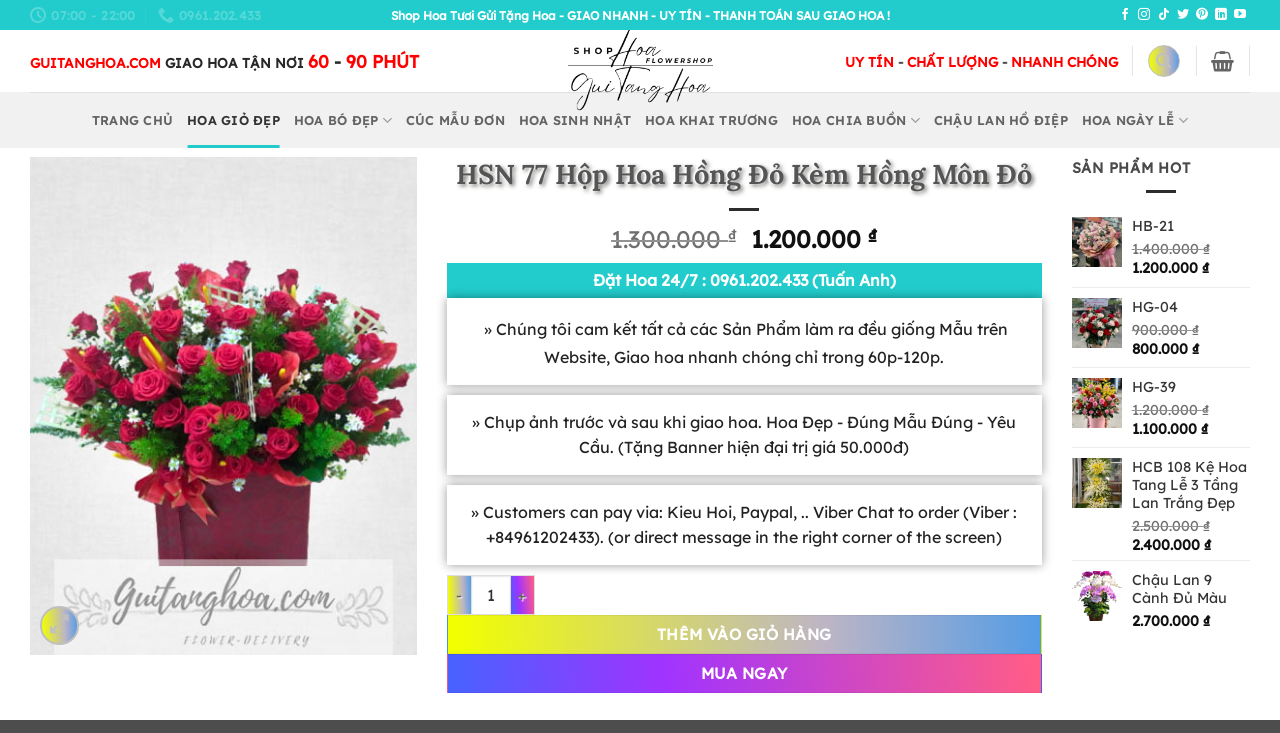

--- FILE ---
content_type: text/html; charset=UTF-8
request_url: https://guitanghoa.com/san-pham/hsn-77-hop-hoa-hong-do-kem-hong-mon-do/
body_size: 35289
content:
<!DOCTYPE html>
<html lang="vi" class="loading-site no-js">
<head>
	<meta charset="UTF-8" />
	<link rel="profile" href="https://gmpg.org/xfn/11" />
	<link rel="pingback" href="https://guitanghoa.com/xmlrpc.php" />

	<script>(function(html){html.className = html.className.replace(/\bno-js\b/,'js')})(document.documentElement);</script>
<meta name='robots' content='index, follow, max-image-preview:large, max-snippet:-1, max-video-preview:-1' />
	<style>img:is([sizes="auto" i], [sizes^="auto," i]) { contain-intrinsic-size: 3000px 1500px }</style>
	<meta name="viewport" content="width=device-width, initial-scale=1" />
	<!-- This site is optimized with the Yoast SEO Premium plugin v20.12 (Yoast SEO v26.7) - https://yoast.com/wordpress/plugins/seo/ -->
	<title>HSN 77 Hộp Hoa Hồng Đỏ Kèm Hồng Môn Đỏ | GUITANGHOA.COM</title>
	<link rel="canonical" href="https://guitanghoa.com/san-pham/hsn-77-hop-hoa-hong-do-kem-hong-mon-do/" />
	<meta property="og:locale" content="vi_VN" />
	<meta property="og:type" content="article" />
	<meta property="og:title" content="HSN 77 Hộp Hoa Hồng Đỏ Kèm Hồng Môn Đỏ | GUITANGHOA.COM" />
	<meta property="og:url" content="https://guitanghoa.com/san-pham/hsn-77-hop-hoa-hong-do-kem-hong-mon-do/" />
	<meta property="og:site_name" content="Hoa Tươi Gửi Tặng Hoa" />
	<meta property="article:publisher" content="https://www.facebook.com/guitanghoa" />
	<meta property="article:modified_time" content="2022-02-22T04:02:43+00:00" />
	<meta property="og:image" content="https://guitanghoa.com/wp-content/uploads/2020/06/HSN-77.jpg" />
	<meta property="og:image:width" content="400" />
	<meta property="og:image:height" content="515" />
	<meta property="og:image:type" content="image/jpeg" />
	<meta name="twitter:card" content="summary_large_image" />
	<meta name="twitter:site" content="@guitanghoa" />
	<script type="application/ld+json" class="yoast-schema-graph">{"@context":"https://schema.org","@graph":[{"@type":"WebPage","@id":"https://guitanghoa.com/san-pham/hsn-77-hop-hoa-hong-do-kem-hong-mon-do/","url":"https://guitanghoa.com/san-pham/hsn-77-hop-hoa-hong-do-kem-hong-mon-do/","name":"HSN 77 Hộp Hoa Hồng Đỏ Kèm Hồng Môn Đỏ | GUITANGHOA.COM","isPartOf":{"@id":"https://guitanghoa.com/#website"},"primaryImageOfPage":{"@id":"https://guitanghoa.com/san-pham/hsn-77-hop-hoa-hong-do-kem-hong-mon-do/#primaryimage"},"image":{"@id":"https://guitanghoa.com/san-pham/hsn-77-hop-hoa-hong-do-kem-hong-mon-do/#primaryimage"},"thumbnailUrl":"https://guitanghoa.com/wp-content/uploads/2020/06/HSN-77.jpg","datePublished":"2020-06-30T14:53:26+00:00","dateModified":"2022-02-22T04:02:43+00:00","breadcrumb":{"@id":"https://guitanghoa.com/san-pham/hsn-77-hop-hoa-hong-do-kem-hong-mon-do/#breadcrumb"},"inLanguage":"vi","potentialAction":[{"@type":"ReadAction","target":["https://guitanghoa.com/san-pham/hsn-77-hop-hoa-hong-do-kem-hong-mon-do/"]}]},{"@type":"ImageObject","inLanguage":"vi","@id":"https://guitanghoa.com/san-pham/hsn-77-hop-hoa-hong-do-kem-hong-mon-do/#primaryimage","url":"https://guitanghoa.com/wp-content/uploads/2020/06/HSN-77.jpg","contentUrl":"https://guitanghoa.com/wp-content/uploads/2020/06/HSN-77.jpg","width":400,"height":515},{"@type":"BreadcrumbList","@id":"https://guitanghoa.com/san-pham/hsn-77-hop-hoa-hong-do-kem-hong-mon-do/#breadcrumb","itemListElement":[{"@type":"ListItem","position":1,"name":"Trang chủ","item":"https://guitanghoa.com/"},{"@type":"ListItem","position":2,"name":"Sản Phẩm &#8211; Cửa Hàng Hoa Tươi GUITANGHOA.COM","item":"https://guitanghoa.com/cua-hang/"},{"@type":"ListItem","position":3,"name":"HOA SINH NHẬT","item":"https://guitanghoa.com/danh-muc/hoa-sinh-nhat/"},{"@type":"ListItem","position":4,"name":"HSN 77 Hộp Hoa Hồng Đỏ Kèm Hồng Môn Đỏ"}]},{"@type":"WebSite","@id":"https://guitanghoa.com/#website","url":"https://guitanghoa.com/","name":"Hoa Tươi Gửi Tặng Hoa","description":"Shop Hoa Tươi Gửi Tặng Hoa chuyên cung cấp và thực hiện hoa cho các Sự Kiện: Hoa Sinh Nhật, Hoa Khai Trương, Hoa Tang Lễ,... Giao Hoa Nhanh","publisher":{"@id":"https://guitanghoa.com/#organization"},"alternateName":"Hoa Tươi Gửi Tặng Hoa","potentialAction":[{"@type":"SearchAction","target":{"@type":"EntryPoint","urlTemplate":"https://guitanghoa.com/?s={search_term_string}"},"query-input":{"@type":"PropertyValueSpecification","valueRequired":true,"valueName":"search_term_string"}}],"inLanguage":"vi"},{"@type":"Organization","@id":"https://guitanghoa.com/#organization","name":"Shop Hoa Tươi Gửi Tặng Hoa | Đặt Hoa Online | Giao Miễn Phí","url":"https://guitanghoa.com/","logo":{"@type":"ImageObject","inLanguage":"vi","@id":"https://guitanghoa.com/#/schema/logo/image/","url":"https://guitanghoa.com/wp-content/uploads/2025/08/logo.png","contentUrl":"https://guitanghoa.com/wp-content/uploads/2025/08/logo.png","width":1025,"height":585,"caption":"Shop Hoa Tươi Gửi Tặng Hoa | Đặt Hoa Online | Giao Miễn Phí"},"image":{"@id":"https://guitanghoa.com/#/schema/logo/image/"},"sameAs":["https://www.facebook.com/guitanghoa","https://x.com/guitanghoa","https://www.instagram.com/guitanghoa/","https://vn.linkedin.com/in/guitanghoa"]}]}</script>
	<!-- / Yoast SEO Premium plugin. -->


<link rel='prefetch' href='https://guitanghoa.com/wp-content/themes/flatsome/assets/js/flatsome.js?ver=e2eddd6c228105dac048' />
<link rel='prefetch' href='https://guitanghoa.com/wp-content/themes/flatsome/assets/js/chunk.slider.js?ver=3.20.2' />
<link rel='prefetch' href='https://guitanghoa.com/wp-content/themes/flatsome/assets/js/chunk.popups.js?ver=3.20.2' />
<link rel='prefetch' href='https://guitanghoa.com/wp-content/themes/flatsome/assets/js/chunk.tooltips.js?ver=3.20.2' />
<link rel='prefetch' href='https://guitanghoa.com/wp-content/themes/flatsome/assets/js/woocommerce.js?ver=1c9be63d628ff7c3ff4c' />
<link rel="alternate" type="application/rss+xml" title="Dòng thông tin Hoa Tươi Gửi Tặng Hoa &raquo;" href="https://guitanghoa.com/feed/" />
<link rel="alternate" type="application/rss+xml" title="Hoa Tươi Gửi Tặng Hoa &raquo; Dòng bình luận" href="https://guitanghoa.com/comments/feed/" />

<link rel='stylesheet' id='dashicons-css' href='https://guitanghoa.com/wp-includes/css/dashicons.min.css?ver=6.8.3' type='text/css' media='all' />
<link rel='stylesheet' id='admin-bar-css' href='https://guitanghoa.com/wp-includes/css/admin-bar.min.css?ver=6.8.3' type='text/css' media='all' />
<style id='admin-bar-inline-css' type='text/css'>

    /* Hide CanvasJS credits for P404 charts specifically */
    #p404RedirectChart .canvasjs-chart-credit {
        display: none !important;
    }
    
    #p404RedirectChart canvas {
        border-radius: 6px;
    }

    .p404-redirect-adminbar-weekly-title {
        font-weight: bold;
        font-size: 14px;
        color: #fff;
        margin-bottom: 6px;
    }

    #wpadminbar #wp-admin-bar-p404_free_top_button .ab-icon:before {
        content: "\f103";
        color: #dc3545;
        top: 3px;
    }
    
    #wp-admin-bar-p404_free_top_button .ab-item {
        min-width: 80px !important;
        padding: 0px !important;
    }
    
    /* Ensure proper positioning and z-index for P404 dropdown */
    .p404-redirect-adminbar-dropdown-wrap { 
        min-width: 0; 
        padding: 0;
        position: static !important;
    }
    
    #wpadminbar #wp-admin-bar-p404_free_top_button_dropdown {
        position: static !important;
    }
    
    #wpadminbar #wp-admin-bar-p404_free_top_button_dropdown .ab-item {
        padding: 0 !important;
        margin: 0 !important;
    }
    
    .p404-redirect-dropdown-container {
        min-width: 340px;
        padding: 18px 18px 12px 18px;
        background: #23282d !important;
        color: #fff;
        border-radius: 12px;
        box-shadow: 0 8px 32px rgba(0,0,0,0.25);
        margin-top: 10px;
        position: relative !important;
        z-index: 999999 !important;
        display: block !important;
        border: 1px solid #444;
    }
    
    /* Ensure P404 dropdown appears on hover */
    #wpadminbar #wp-admin-bar-p404_free_top_button .p404-redirect-dropdown-container { 
        display: none !important;
    }
    
    #wpadminbar #wp-admin-bar-p404_free_top_button:hover .p404-redirect-dropdown-container { 
        display: block !important;
    }
    
    #wpadminbar #wp-admin-bar-p404_free_top_button:hover #wp-admin-bar-p404_free_top_button_dropdown .p404-redirect-dropdown-container {
        display: block !important;
    }
    
    .p404-redirect-card {
        background: #2c3338;
        border-radius: 8px;
        padding: 18px 18px 12px 18px;
        box-shadow: 0 2px 8px rgba(0,0,0,0.07);
        display: flex;
        flex-direction: column;
        align-items: flex-start;
        border: 1px solid #444;
    }
    
    .p404-redirect-btn {
        display: inline-block;
        background: #dc3545;
        color: #fff !important;
        font-weight: bold;
        padding: 5px 22px;
        border-radius: 8px;
        text-decoration: none;
        font-size: 17px;
        transition: background 0.2s, box-shadow 0.2s;
        margin-top: 8px;
        box-shadow: 0 2px 8px rgba(220,53,69,0.15);
        text-align: center;
        line-height: 1.6;
    }
    
    .p404-redirect-btn:hover {
        background: #c82333;
        color: #fff !important;
        box-shadow: 0 4px 16px rgba(220,53,69,0.25);
    }
    
    /* Prevent conflicts with other admin bar dropdowns */
    #wpadminbar .ab-top-menu > li:hover > .ab-item,
    #wpadminbar .ab-top-menu > li.hover > .ab-item {
        z-index: auto;
    }
    
    #wpadminbar #wp-admin-bar-p404_free_top_button:hover > .ab-item {
        z-index: 999998 !important;
    }
    
</style>
<link rel='stylesheet' id='kk-star-ratings-css' href='https://guitanghoa.com/wp-content/plugins/kk-star-ratings/src/core/public/css/kk-star-ratings.min.css?ver=5.4.10.3' type='text/css' media='all' />
<link rel='stylesheet' id='photoswipe-css' href='https://guitanghoa.com/wp-content/plugins/woocommerce/assets/css/photoswipe/photoswipe.min.css?ver=10.4.3' type='text/css' media='all' />
<link rel='stylesheet' id='photoswipe-default-skin-css' href='https://guitanghoa.com/wp-content/plugins/woocommerce/assets/css/photoswipe/default-skin/default-skin.min.css?ver=10.4.3' type='text/css' media='all' />
<style id='woocommerce-inline-inline-css' type='text/css'>
.woocommerce form .form-row .required { visibility: visible; }
</style>
<link rel='stylesheet' id='ez-toc-css' href='https://guitanghoa.com/wp-content/plugins/easy-table-of-contents/assets/css/screen.min.css?ver=2.0.80' type='text/css' media='all' />
<style id='ez-toc-inline-css' type='text/css'>
div#ez-toc-container .ez-toc-title {font-size: 120%;}div#ez-toc-container .ez-toc-title {font-weight: 500;}div#ez-toc-container ul li , div#ez-toc-container ul li a {font-size: 95%;}div#ez-toc-container ul li , div#ez-toc-container ul li a {font-weight: 500;}div#ez-toc-container nav ul ul li {font-size: 90%;}.ez-toc-box-title {font-weight: bold; margin-bottom: 10px; text-align: center; text-transform: uppercase; letter-spacing: 1px; color: #666; padding-bottom: 5px;position:absolute;top:-4%;left:5%;background-color: inherit;transition: top 0.3s ease;}.ez-toc-box-title.toc-closed {top:-25%;}
.ez-toc-container-direction {direction: ltr;}.ez-toc-counter ul{counter-reset: item ;}.ez-toc-counter nav ul li a::before {content: counters(item, '.', decimal) '. ';display: inline-block;counter-increment: item;flex-grow: 0;flex-shrink: 0;margin-right: .2em; float: left; }.ez-toc-widget-direction {direction: ltr;}.ez-toc-widget-container ul{counter-reset: item ;}.ez-toc-widget-container nav ul li a::before {content: counters(item, '.', decimal) '. ';display: inline-block;counter-increment: item;flex-grow: 0;flex-shrink: 0;margin-right: .2em; float: left; }
</style>
<link rel='stylesheet' id='flatsome-main-css' href='https://guitanghoa.com/wp-content/themes/flatsome/assets/css/flatsome.css?ver=3.20.2' type='text/css' media='all' />
<style id='flatsome-main-inline-css' type='text/css'>
@font-face {
				font-family: "fl-icons";
				font-display: block;
				src: url(https://guitanghoa.com/wp-content/themes/flatsome/assets/css/icons/fl-icons.eot?v=3.20.2);
				src:
					url(https://guitanghoa.com/wp-content/themes/flatsome/assets/css/icons/fl-icons.eot#iefix?v=3.20.2) format("embedded-opentype"),
					url(https://guitanghoa.com/wp-content/themes/flatsome/assets/css/icons/fl-icons.woff2?v=3.20.2) format("woff2"),
					url(https://guitanghoa.com/wp-content/themes/flatsome/assets/css/icons/fl-icons.ttf?v=3.20.2) format("truetype"),
					url(https://guitanghoa.com/wp-content/themes/flatsome/assets/css/icons/fl-icons.woff?v=3.20.2) format("woff"),
					url(https://guitanghoa.com/wp-content/themes/flatsome/assets/css/icons/fl-icons.svg?v=3.20.2#fl-icons) format("svg");
			}
</style>
<link rel='stylesheet' id='flatsome-shop-css' href='https://guitanghoa.com/wp-content/themes/flatsome/assets/css/flatsome-shop.css?ver=3.20.2' type='text/css' media='all' />
<script type="text/javascript" src="https://guitanghoa.com/wp-includes/js/jquery/jquery.min.js?ver=3.7.1" id="jquery-core-js"></script>
<script type="text/javascript" src="https://guitanghoa.com/wp-content/plugins/woocommerce/assets/js/jquery-blockui/jquery.blockUI.min.js?ver=2.7.0-wc.10.4.3" id="wc-jquery-blockui-js" data-wp-strategy="defer"></script>
<script type="text/javascript" id="wc-add-to-cart-js-extra">
/* <![CDATA[ */
var wc_add_to_cart_params = {"ajax_url":"\/wp-admin\/admin-ajax.php","wc_ajax_url":"\/?wc-ajax=%%endpoint%%","i18n_view_cart":"Xem gi\u1ecf h\u00e0ng","cart_url":"https:\/\/guitanghoa.com\/gio-hang\/","is_cart":"","cart_redirect_after_add":"no"};
/* ]]> */
</script>
<script type="text/javascript" src="https://guitanghoa.com/wp-content/plugins/woocommerce/assets/js/frontend/add-to-cart.min.js?ver=10.4.3" id="wc-add-to-cart-js" defer="defer" data-wp-strategy="defer"></script>
<script type="text/javascript" src="https://guitanghoa.com/wp-content/plugins/woocommerce/assets/js/photoswipe/photoswipe.min.js?ver=4.1.1-wc.10.4.3" id="wc-photoswipe-js" defer="defer" data-wp-strategy="defer"></script>
<script type="text/javascript" src="https://guitanghoa.com/wp-content/plugins/woocommerce/assets/js/photoswipe/photoswipe-ui-default.min.js?ver=4.1.1-wc.10.4.3" id="wc-photoswipe-ui-default-js" defer="defer" data-wp-strategy="defer"></script>
<script type="text/javascript" id="wc-single-product-js-extra">
/* <![CDATA[ */
var wc_single_product_params = {"i18n_required_rating_text":"Vui l\u00f2ng ch\u1ecdn m\u1ed9t m\u1ee9c \u0111\u00e1nh gi\u00e1","i18n_rating_options":["1 tr\u00ean 5 sao","2 tr\u00ean 5 sao","3 tr\u00ean 5 sao","4 tr\u00ean 5 sao","5 tr\u00ean 5 sao"],"i18n_product_gallery_trigger_text":"Xem th\u01b0 vi\u1ec7n \u1ea3nh to\u00e0n m\u00e0n h\u00ecnh","review_rating_required":"yes","flexslider":{"rtl":false,"animation":"slide","smoothHeight":true,"directionNav":false,"controlNav":"thumbnails","slideshow":false,"animationSpeed":500,"animationLoop":false,"allowOneSlide":false},"zoom_enabled":"","zoom_options":[],"photoswipe_enabled":"1","photoswipe_options":{"shareEl":false,"closeOnScroll":false,"history":false,"hideAnimationDuration":0,"showAnimationDuration":0},"flexslider_enabled":""};
/* ]]> */
</script>
<script type="text/javascript" src="https://guitanghoa.com/wp-content/plugins/woocommerce/assets/js/frontend/single-product.min.js?ver=10.4.3" id="wc-single-product-js" defer="defer" data-wp-strategy="defer"></script>
<script type="text/javascript" src="https://guitanghoa.com/wp-content/plugins/woocommerce/assets/js/js-cookie/js.cookie.min.js?ver=2.1.4-wc.10.4.3" id="wc-js-cookie-js" data-wp-strategy="defer"></script>
<link rel="https://api.w.org/" href="https://guitanghoa.com/wp-json/" /><link rel="alternate" title="JSON" type="application/json" href="https://guitanghoa.com/wp-json/wp/v2/product/6970" /><link rel="EditURI" type="application/rsd+xml" title="RSD" href="https://guitanghoa.com/xmlrpc.php?rsd" />
<meta name="generator" content="WordPress 6.8.3" />
<meta name="generator" content="WooCommerce 10.4.3" />
<link rel='shortlink' href='https://guitanghoa.com/?p=6970' />
<link rel="alternate" title="oNhúng (JSON)" type="application/json+oembed" href="https://guitanghoa.com/wp-json/oembed/1.0/embed?url=https%3A%2F%2Fguitanghoa.com%2Fhsn-77-hop-hoa-hong-do-kem-hong-mon-do%2F" />
<link rel="alternate" title="oNhúng (XML)" type="text/xml+oembed" href="https://guitanghoa.com/wp-json/oembed/1.0/embed?url=https%3A%2F%2Fguitanghoa.com%2Fhsn-77-hop-hoa-hong-do-kem-hong-mon-do%2F&#038;format=xml" />
<script type="application/ld+json">
{
  "@context": "https://schema.org",	
  "@type": "ProfessionalService",
  "name": "Shop Hoa Tươi Gửi Tặng Hoa | Đặt Hoa Online | Giao Miễn Phí",
  "image": "https://guitanghoa.com/wp-content/uploads/2023/02/f8e2e2df783ba265fb2a.jpg",
  "@id": "https://guitanghoa.com/#organization",
  "url": "https://guitanghoa.com",	
  "telephone": "+84961202433",
  "priceRange": "500.000VND-5.000.000VND",
  "address": {
    "@type": "PostalAddress",
    "streetAddress": "1041 Trần Xuân Soạn, Phường Tân Hưng, Quận 7",
    "addressLocality": "Quận 7, Hồ Chí Minh",
    "postalCode": "72900",
    "addressCountry": "VN"
  },
  "openingHoursSpecification": {
    "@type": "OpeningHoursSpecification",
    "dayOfWeek": [
      "Monday","Tuesday","Wednesday",
      "Thursday","Friday","Saturday","Sunday"
    ],
    "opens": "00:00",
    "closes": "23:59"
  },
  "sameAs": [
    "https://www.facebook.com/Guitanghoa/",
    "https://twitter.com/guitanghoa",
    "https://www.instagram.com/guitanghoa/",
    "https://www.youtube.com/channel/UC2MvfYe5irvVUPKDf1x7e6Q",
    "https://vn.linkedin.com/in/guitanghoa",
    "https://www.pinterest.com/guitanghoa/",
    "https://www.tumblr.com/shophoatuoiguitanghoa",
    "https://guitanghoa.com"
  ]
}
</script>

<script type="application/ld+json">
{
  "@context": "https://schema.org", 
  "@type": "BreadcrumbList", 
  "itemListElement": [
    {
      "@type": "ListItem",
      "position": 1,
      "item": {
        "@id": "https://guitanghoa.com/",
        "name": "Trang Chủ"
      }
    },
    {
      "@type": "ListItem",
      "position": 2,
      "item": {
        "@id": "https://guitanghoa.com/hoa-chia-buon/",
        "name": "✅Giao Hoa Nhanh Chóng"
      }
    }
  ]
}
</script><meta name="google-site-verification" content="VKbciNVHwfYcBovuR7L-RX0WR_K3RgtsF6PZcdauqP8" />
<!-- Global site tag (gtag.js) - Google Analytics -->
<script async src="https://www.googletagmanager.com/gtag/js?id=UA-115474097-1"></script>
<script>
  window.dataLayer = window.dataLayer || [];
  function gtag(){dataLayer.push(arguments);}
  gtag('js', new Date());

  gtag('config', 'G-EFZKJYGPG1');
</script>	<noscript><style>.woocommerce-product-gallery{ opacity: 1 !important; }</style></noscript>
	<link rel="icon" href="https://guitanghoa.com/wp-content/uploads/2025/08/cropped-logo-1-32x32.png" sizes="32x32" />
<link rel="icon" href="https://guitanghoa.com/wp-content/uploads/2025/08/cropped-logo-1-192x192.png" sizes="192x192" />
<link rel="apple-touch-icon" href="https://guitanghoa.com/wp-content/uploads/2025/08/cropped-logo-1-180x180.png" />
<meta name="msapplication-TileImage" content="https://guitanghoa.com/wp-content/uploads/2025/08/cropped-logo-1-270x270.png" />
<style id="custom-css" type="text/css">:root {--primary-color: #22cccc;--fs-color-primary: #22cccc;--fs-color-secondary: #d26e4b;--fs-color-success: #1e73be;--fs-color-alert: #b20000;--fs-color-base: #4a4a4a;--fs-experimental-link-color: #353535;--fs-experimental-link-color-hover: #f20707;}.tooltipster-base {--tooltip-color: #fff;--tooltip-bg-color: #000;}.off-canvas-right .mfp-content, .off-canvas-left .mfp-content {--drawer-width: 300px;}.off-canvas .mfp-content.off-canvas-cart {--drawer-width: 360px;}.container-width, .full-width .ubermenu-nav, .container, .row{max-width: 1250px}.row.row-collapse{max-width: 1220px}.row.row-small{max-width: 1242.5px}.row.row-large{max-width: 1280px}.header-main{height: 100px}#logo img{max-height: 100px}#logo{width:145px;}.header-bottom{min-height: 10px}.header-top{min-height: 30px}.transparent .header-main{height: 30px}.transparent #logo img{max-height: 30px}.has-transparent + .page-title:first-of-type,.has-transparent + #main > .page-title,.has-transparent + #main > div > .page-title,.has-transparent + #main .page-header-wrapper:first-of-type .page-title{padding-top: 110px;}.header.show-on-scroll,.stuck .header-main{height:70px!important}.stuck #logo img{max-height: 70px!important}.search-form{ width: 79%;}.header-bg-color {background-color: rgba(255,255,255,0.9)}.header-bottom {background-color: #f1f1f1}.stuck .header-main .nav > li > a{line-height: 50px }.header-bottom-nav > li > a{line-height: 36px }@media (max-width: 549px) {.header-main{height: 70px}#logo img{max-height: 70px}}.nav-dropdown-has-arrow.nav-dropdown-has-border li.has-dropdown:before{border-bottom-color: #000000;}.nav .nav-dropdown{border-color: #000000 }.nav-dropdown{border-radius:15px}.nav-dropdown{font-size:91%}body{font-size: 100%;}@media screen and (max-width: 549px){body{font-size: 100%;}}body{font-family: "Lexend Deca", sans-serif;}body {font-weight: 400;font-style: normal;}.nav > li > a {font-family: Lexend, sans-serif;}.mobile-sidebar-levels-2 .nav > li > ul > li > a {font-family: Lexend, sans-serif;}.nav > li > a,.mobile-sidebar-levels-2 .nav > li > ul > li > a {font-weight: 600;font-style: normal;}h1,h2,h3,h4,h5,h6,.heading-font, .off-canvas-center .nav-sidebar.nav-vertical > li > a{font-family: Lora, sans-serif;}h1,h2,h3,h4,h5,h6,.heading-font,.banner h1,.banner h2 {font-weight: 700;font-style: normal;}.alt-font{font-family: "Dancing Script", sans-serif;}.alt-font {font-weight: 400!important;font-style: normal!important;}.is-divider{background-color: #2d2d2d;}@media screen and (min-width: 550px){.products .box-vertical .box-image{min-width: 247px!important;width: 247px!important;}}.footer-1{background-color: #22cccc}.footer-2{background-color: #ffffff}.nav-vertical-fly-out > li + li {border-top-width: 1px; border-top-style: solid;}.label-new.menu-item > a:after{content:"Mới";}.label-hot.menu-item > a:after{content:"Nổi bật";}.label-sale.menu-item > a:after{content:"Giảm giá";}.label-popular.menu-item > a:after{content:"Phổ biến";}</style>		<style type="text/css" id="wp-custom-css">
			.sdt {
	background-color: #22cccc;
	padding:5px;
	font-weight:700;
	color:white;
	text-align:center;
}
.page-wrapper {
    padding-top: 0px;
    padding-bottom: 30px;
}
H1, H2, H3, H4, H5, H6 {
       text-shadow: -2px 0px 2px #fff, 0px 0px 1px #d3cece, 2px 2px 4px #70706c;
}
.button:last-of-type {
	   width: 100%;
    align-items: inherit;
	background: linear-gradient(84.06deg, #0088FF -28.62%, #A033FF 36.39%, #FF5C87 98.74%);}
.button:first-of-type {
    margin-left: 0 !important;
	background: linear-gradient(268deg, #0088FF -28.62%, #bdb5c5 36.39%, #f2ff00 98.74%);}
.pum-theme-7576 .pum-title, .pum-theme-hello-box .pum-title {
    text-align: center;
}

 ###

.woocommerce-billing-fields {
    padding-top: 15px;
    border: solid;
    border-color: #22cccc;
}
.col, .gallery-item, .columns {
    padding: 9px 15px 30px;
}
.large-7 {
    border: solid;
}
.hethongcuahang{
	    border-left: 4px dashed #000000;
border-right: 4px dashed #000000;
}
.hethong1{
	background: #ffeded;
}
.hethong2{
	background: #cbebe3;
}
.tdsp {
	font-size:10px;
}
.title-wrapper {
	font-size:13px;
}
.header-main {
    height: 62px;
}
.header-contact-wrapper {
  animation: blink 1s infinite; /* Sử dụng tên của animation, thời gian và số lần lặp lại */
}

@keyframes blink {
  0% {
    opacity: 1;
  }
  50% {
    opacity: 0;
  }
  100% {
    opacity: 1;
  }
}
.woocommerce-result-count.hide-for-medium {
    display: none;
}
.shop-page-title {
	display: none;
}
.product-main{
  padding: 0px 0;
}
.product-footer{
	margin-top: -55px;
}
.textuxbaiviet{
	margin-top: -56px;
}
.BAITRANGCHU{
	border: 0px solid #4CAF50; /* Màu và độ dày của khung */
            padding: 20px; /* Khoảng cách giữa văn bản và khung */
            margin: 20px; /* Khoảng cách ngoài khung */
            border-radius: 10px; /* Bo tròn góc */
            box-shadow: 0 4px 8px rgba(0,0,0,0.1); /* Đổ bóng cho khung */
            background-color: #eef4f5; /* Màu nền của khung */
}
.entry-content {
	padding-top: 0.5em;
}
.message-wrapper{
	display: none;
}
.product-footer{
	margin-top: 0px;
}		</style>
		<style id="kirki-inline-styles">/* cyrillic-ext */
@font-face {
  font-family: 'Lora';
  font-style: normal;
  font-weight: 700;
  font-display: swap;
  src: url(https://guitanghoa.com/wp-content/fonts/lora/0QI6MX1D_JOuGQbT0gvTJPa787z5vBJMkq1umA.woff2) format('woff2');
  unicode-range: U+0460-052F, U+1C80-1C8A, U+20B4, U+2DE0-2DFF, U+A640-A69F, U+FE2E-FE2F;
}
/* cyrillic */
@font-face {
  font-family: 'Lora';
  font-style: normal;
  font-weight: 700;
  font-display: swap;
  src: url(https://guitanghoa.com/wp-content/fonts/lora/0QI6MX1D_JOuGQbT0gvTJPa787z5vBJFkq1umA.woff2) format('woff2');
  unicode-range: U+0301, U+0400-045F, U+0490-0491, U+04B0-04B1, U+2116;
}
/* math */
@font-face {
  font-family: 'Lora';
  font-style: normal;
  font-weight: 700;
  font-display: swap;
  src: url(https://guitanghoa.com/wp-content/fonts/lora/0QI6MX1D_JOuGQbT0gvTJPa787z5vBI9kq1umA.woff2) format('woff2');
  unicode-range: U+0302-0303, U+0305, U+0307-0308, U+0310, U+0312, U+0315, U+031A, U+0326-0327, U+032C, U+032F-0330, U+0332-0333, U+0338, U+033A, U+0346, U+034D, U+0391-03A1, U+03A3-03A9, U+03B1-03C9, U+03D1, U+03D5-03D6, U+03F0-03F1, U+03F4-03F5, U+2016-2017, U+2034-2038, U+203C, U+2040, U+2043, U+2047, U+2050, U+2057, U+205F, U+2070-2071, U+2074-208E, U+2090-209C, U+20D0-20DC, U+20E1, U+20E5-20EF, U+2100-2112, U+2114-2115, U+2117-2121, U+2123-214F, U+2190, U+2192, U+2194-21AE, U+21B0-21E5, U+21F1-21F2, U+21F4-2211, U+2213-2214, U+2216-22FF, U+2308-230B, U+2310, U+2319, U+231C-2321, U+2336-237A, U+237C, U+2395, U+239B-23B7, U+23D0, U+23DC-23E1, U+2474-2475, U+25AF, U+25B3, U+25B7, U+25BD, U+25C1, U+25CA, U+25CC, U+25FB, U+266D-266F, U+27C0-27FF, U+2900-2AFF, U+2B0E-2B11, U+2B30-2B4C, U+2BFE, U+3030, U+FF5B, U+FF5D, U+1D400-1D7FF, U+1EE00-1EEFF;
}
/* symbols */
@font-face {
  font-family: 'Lora';
  font-style: normal;
  font-weight: 700;
  font-display: swap;
  src: url(https://guitanghoa.com/wp-content/fonts/lora/0QI6MX1D_JOuGQbT0gvTJPa787z5vBIvkq1umA.woff2) format('woff2');
  unicode-range: U+0001-000C, U+000E-001F, U+007F-009F, U+20DD-20E0, U+20E2-20E4, U+2150-218F, U+2190, U+2192, U+2194-2199, U+21AF, U+21E6-21F0, U+21F3, U+2218-2219, U+2299, U+22C4-22C6, U+2300-243F, U+2440-244A, U+2460-24FF, U+25A0-27BF, U+2800-28FF, U+2921-2922, U+2981, U+29BF, U+29EB, U+2B00-2BFF, U+4DC0-4DFF, U+FFF9-FFFB, U+10140-1018E, U+10190-1019C, U+101A0, U+101D0-101FD, U+102E0-102FB, U+10E60-10E7E, U+1D2C0-1D2D3, U+1D2E0-1D37F, U+1F000-1F0FF, U+1F100-1F1AD, U+1F1E6-1F1FF, U+1F30D-1F30F, U+1F315, U+1F31C, U+1F31E, U+1F320-1F32C, U+1F336, U+1F378, U+1F37D, U+1F382, U+1F393-1F39F, U+1F3A7-1F3A8, U+1F3AC-1F3AF, U+1F3C2, U+1F3C4-1F3C6, U+1F3CA-1F3CE, U+1F3D4-1F3E0, U+1F3ED, U+1F3F1-1F3F3, U+1F3F5-1F3F7, U+1F408, U+1F415, U+1F41F, U+1F426, U+1F43F, U+1F441-1F442, U+1F444, U+1F446-1F449, U+1F44C-1F44E, U+1F453, U+1F46A, U+1F47D, U+1F4A3, U+1F4B0, U+1F4B3, U+1F4B9, U+1F4BB, U+1F4BF, U+1F4C8-1F4CB, U+1F4D6, U+1F4DA, U+1F4DF, U+1F4E3-1F4E6, U+1F4EA-1F4ED, U+1F4F7, U+1F4F9-1F4FB, U+1F4FD-1F4FE, U+1F503, U+1F507-1F50B, U+1F50D, U+1F512-1F513, U+1F53E-1F54A, U+1F54F-1F5FA, U+1F610, U+1F650-1F67F, U+1F687, U+1F68D, U+1F691, U+1F694, U+1F698, U+1F6AD, U+1F6B2, U+1F6B9-1F6BA, U+1F6BC, U+1F6C6-1F6CF, U+1F6D3-1F6D7, U+1F6E0-1F6EA, U+1F6F0-1F6F3, U+1F6F7-1F6FC, U+1F700-1F7FF, U+1F800-1F80B, U+1F810-1F847, U+1F850-1F859, U+1F860-1F887, U+1F890-1F8AD, U+1F8B0-1F8BB, U+1F8C0-1F8C1, U+1F900-1F90B, U+1F93B, U+1F946, U+1F984, U+1F996, U+1F9E9, U+1FA00-1FA6F, U+1FA70-1FA7C, U+1FA80-1FA89, U+1FA8F-1FAC6, U+1FACE-1FADC, U+1FADF-1FAE9, U+1FAF0-1FAF8, U+1FB00-1FBFF;
}
/* vietnamese */
@font-face {
  font-family: 'Lora';
  font-style: normal;
  font-weight: 700;
  font-display: swap;
  src: url(https://guitanghoa.com/wp-content/fonts/lora/0QI6MX1D_JOuGQbT0gvTJPa787z5vBJOkq1umA.woff2) format('woff2');
  unicode-range: U+0102-0103, U+0110-0111, U+0128-0129, U+0168-0169, U+01A0-01A1, U+01AF-01B0, U+0300-0301, U+0303-0304, U+0308-0309, U+0323, U+0329, U+1EA0-1EF9, U+20AB;
}
/* latin-ext */
@font-face {
  font-family: 'Lora';
  font-style: normal;
  font-weight: 700;
  font-display: swap;
  src: url(https://guitanghoa.com/wp-content/fonts/lora/0QI6MX1D_JOuGQbT0gvTJPa787z5vBJPkq1umA.woff2) format('woff2');
  unicode-range: U+0100-02BA, U+02BD-02C5, U+02C7-02CC, U+02CE-02D7, U+02DD-02FF, U+0304, U+0308, U+0329, U+1D00-1DBF, U+1E00-1E9F, U+1EF2-1EFF, U+2020, U+20A0-20AB, U+20AD-20C0, U+2113, U+2C60-2C7F, U+A720-A7FF;
}
/* latin */
@font-face {
  font-family: 'Lora';
  font-style: normal;
  font-weight: 700;
  font-display: swap;
  src: url(https://guitanghoa.com/wp-content/fonts/lora/0QI6MX1D_JOuGQbT0gvTJPa787z5vBJBkq0.woff2) format('woff2');
  unicode-range: U+0000-00FF, U+0131, U+0152-0153, U+02BB-02BC, U+02C6, U+02DA, U+02DC, U+0304, U+0308, U+0329, U+2000-206F, U+20AC, U+2122, U+2191, U+2193, U+2212, U+2215, U+FEFF, U+FFFD;
}/* vietnamese */
@font-face {
  font-family: 'Lexend Deca';
  font-style: normal;
  font-weight: 400;
  font-display: swap;
  src: url(https://guitanghoa.com/wp-content/fonts/lexend-deca/K2FifZFYk-dHSE0UPPuwQ7CrD94i-NCKm-U48M1wpBnDmLM.woff2) format('woff2');
  unicode-range: U+0102-0103, U+0110-0111, U+0128-0129, U+0168-0169, U+01A0-01A1, U+01AF-01B0, U+0300-0301, U+0303-0304, U+0308-0309, U+0323, U+0329, U+1EA0-1EF9, U+20AB;
}
/* latin-ext */
@font-face {
  font-family: 'Lexend Deca';
  font-style: normal;
  font-weight: 400;
  font-display: swap;
  src: url(https://guitanghoa.com/wp-content/fonts/lexend-deca/K2FifZFYk-dHSE0UPPuwQ7CrD94i-NCKm-U48M1wpRnDmLM.woff2) format('woff2');
  unicode-range: U+0100-02BA, U+02BD-02C5, U+02C7-02CC, U+02CE-02D7, U+02DD-02FF, U+0304, U+0308, U+0329, U+1D00-1DBF, U+1E00-1E9F, U+1EF2-1EFF, U+2020, U+20A0-20AB, U+20AD-20C0, U+2113, U+2C60-2C7F, U+A720-A7FF;
}
/* latin */
@font-face {
  font-family: 'Lexend Deca';
  font-style: normal;
  font-weight: 400;
  font-display: swap;
  src: url(https://guitanghoa.com/wp-content/fonts/lexend-deca/K2FifZFYk-dHSE0UPPuwQ7CrD94i-NCKm-U48M1wqxnD.woff2) format('woff2');
  unicode-range: U+0000-00FF, U+0131, U+0152-0153, U+02BB-02BC, U+02C6, U+02DA, U+02DC, U+0304, U+0308, U+0329, U+2000-206F, U+20AC, U+2122, U+2191, U+2193, U+2212, U+2215, U+FEFF, U+FFFD;
}/* vietnamese */
@font-face {
  font-family: 'Lexend';
  font-style: normal;
  font-weight: 600;
  font-display: swap;
  src: url(https://guitanghoa.com/wp-content/fonts/lexend/wlptgwvFAVdoq2_F94zlCfv0bz1WC-URzLhnepKu.woff2) format('woff2');
  unicode-range: U+0102-0103, U+0110-0111, U+0128-0129, U+0168-0169, U+01A0-01A1, U+01AF-01B0, U+0300-0301, U+0303-0304, U+0308-0309, U+0323, U+0329, U+1EA0-1EF9, U+20AB;
}
/* latin-ext */
@font-face {
  font-family: 'Lexend';
  font-style: normal;
  font-weight: 600;
  font-display: swap;
  src: url(https://guitanghoa.com/wp-content/fonts/lexend/wlptgwvFAVdoq2_F94zlCfv0bz1WC-URzLlnepKu.woff2) format('woff2');
  unicode-range: U+0100-02BA, U+02BD-02C5, U+02C7-02CC, U+02CE-02D7, U+02DD-02FF, U+0304, U+0308, U+0329, U+1D00-1DBF, U+1E00-1E9F, U+1EF2-1EFF, U+2020, U+20A0-20AB, U+20AD-20C0, U+2113, U+2C60-2C7F, U+A720-A7FF;
}
/* latin */
@font-face {
  font-family: 'Lexend';
  font-style: normal;
  font-weight: 600;
  font-display: swap;
  src: url(https://guitanghoa.com/wp-content/fonts/lexend/wlptgwvFAVdoq2_F94zlCfv0bz1WC-URzLdneg.woff2) format('woff2');
  unicode-range: U+0000-00FF, U+0131, U+0152-0153, U+02BB-02BC, U+02C6, U+02DA, U+02DC, U+0304, U+0308, U+0329, U+2000-206F, U+20AC, U+2122, U+2191, U+2193, U+2212, U+2215, U+FEFF, U+FFFD;
}/* vietnamese */
@font-face {
  font-family: 'Dancing Script';
  font-style: normal;
  font-weight: 400;
  font-display: swap;
  src: url(https://guitanghoa.com/wp-content/fonts/dancing-script/If2cXTr6YS-zF4S-kcSWSVi_sxjsohD9F50Ruu7BMSo3Rep8ltA.woff2) format('woff2');
  unicode-range: U+0102-0103, U+0110-0111, U+0128-0129, U+0168-0169, U+01A0-01A1, U+01AF-01B0, U+0300-0301, U+0303-0304, U+0308-0309, U+0323, U+0329, U+1EA0-1EF9, U+20AB;
}
/* latin-ext */
@font-face {
  font-family: 'Dancing Script';
  font-style: normal;
  font-weight: 400;
  font-display: swap;
  src: url(https://guitanghoa.com/wp-content/fonts/dancing-script/If2cXTr6YS-zF4S-kcSWSVi_sxjsohD9F50Ruu7BMSo3ROp8ltA.woff2) format('woff2');
  unicode-range: U+0100-02BA, U+02BD-02C5, U+02C7-02CC, U+02CE-02D7, U+02DD-02FF, U+0304, U+0308, U+0329, U+1D00-1DBF, U+1E00-1E9F, U+1EF2-1EFF, U+2020, U+20A0-20AB, U+20AD-20C0, U+2113, U+2C60-2C7F, U+A720-A7FF;
}
/* latin */
@font-face {
  font-family: 'Dancing Script';
  font-style: normal;
  font-weight: 400;
  font-display: swap;
  src: url(https://guitanghoa.com/wp-content/fonts/dancing-script/If2cXTr6YS-zF4S-kcSWSVi_sxjsohD9F50Ruu7BMSo3Sup8.woff2) format('woff2');
  unicode-range: U+0000-00FF, U+0131, U+0152-0153, U+02BB-02BC, U+02C6, U+02DA, U+02DC, U+0304, U+0308, U+0329, U+2000-206F, U+20AC, U+2122, U+2191, U+2193, U+2212, U+2215, U+FEFF, U+FFFD;
}</style></head>

<body class="wp-singular product-template-default single single-product postid-6970 wp-theme-flatsome wp-child-theme-flatsome-child theme-flatsome woocommerce woocommerce-page woocommerce-no-js full-width lightbox nav-dropdown-has-arrow nav-dropdown-has-shadow nav-dropdown-has-border">


<a class="skip-link screen-reader-text" href="#main">Bỏ qua nội dung</a>

<div id="wrapper">

	
	<header id="header" class="header has-sticky sticky-jump">
		<div class="header-wrapper">
			<div id="top-bar" class="header-top hide-for-sticky nav-dark flex-has-center">
    <div class="flex-row container">
      <div class="flex-col hide-for-medium flex-left">
          <ul class="nav nav-left medium-nav-center nav-small  nav-divided">
              <li class="header-contact-wrapper">
		<ul id="header-contact" class="nav medium-nav-center nav-divided nav-uppercase header-contact">
		
			
						<li>
			  <a href="#" onclick="event.preventDefault()" class="tooltip" title="07:00 - 22:00 ">
			  	   <i class="icon-clock" aria-hidden="true" style="font-size:16px;"></i>			        <span>07:00 - 22:00</span>
			  </a>
			 </li>
			
						<li>
			  <a href="tel:0961.202.433" class="tooltip" title="0961.202.433">
			     <i class="icon-phone" aria-hidden="true" style="font-size:16px;"></i>			      <span>0961.202.433</span>
			  </a>
			</li>
			
				</ul>
</li>
          </ul>
      </div>

      <div class="flex-col hide-for-medium flex-center">
          <ul class="nav nav-center nav-small  nav-divided">
              <li class="html custom html_topbar_left"><strong>Shop Hoa Tươi Gửi Tặng Hoa - GIAO NHANH - UY TÍN - THANH TOÁN SAU GIAO HOA !</strong></li>          </ul>
      </div>

      <div class="flex-col hide-for-medium flex-right">
         <ul class="nav top-bar-nav nav-right nav-small  nav-divided">
              <li class="html header-social-icons ml-0">
	<div class="social-icons follow-icons" ><a href="http://." target="_blank" data-label="Facebook" class="icon plain tooltip facebook" title="Theo dõi trên Facebook" aria-label="Theo dõi trên Facebook" rel="noopener nofollow"><i class="icon-facebook" aria-hidden="true"></i></a><a href="http://." target="_blank" data-label="Instagram" class="icon plain tooltip instagram" title="Theo dõi trên Instagram" aria-label="Theo dõi trên Instagram" rel="noopener nofollow"><i class="icon-instagram" aria-hidden="true"></i></a><a href="http://." target="_blank" data-label="TikTok" class="icon plain tooltip tiktok" title="Theo dõi trên TikTok" aria-label="Theo dõi trên TikTok" rel="noopener nofollow"><i class="icon-tiktok" aria-hidden="true"></i></a><a href="http://." data-label="Twitter" target="_blank" class="icon plain tooltip twitter" title="Theo dõi trên Twitter" aria-label="Theo dõi trên Twitter" rel="noopener nofollow"><i class="icon-twitter" aria-hidden="true"></i></a><a href="http://." data-label="Pinterest" target="_blank" class="icon plain tooltip pinterest" title="Theo dõi trên Pinterest" aria-label="Theo dõi trên Pinterest" rel="noopener nofollow"><i class="icon-pinterest" aria-hidden="true"></i></a><a href="http://." data-label="LinkedIn" target="_blank" class="icon plain tooltip linkedin" title="Theo dõi trên LinkedIn" aria-label="Theo dõi trên LinkedIn" rel="noopener nofollow"><i class="icon-linkedin" aria-hidden="true"></i></a><a href="http://." data-label="YouTube" target="_blank" class="icon plain tooltip youtube" title="Theo dõi trên YouTube" aria-label="Theo dõi trên YouTube" rel="noopener nofollow"><i class="icon-youtube" aria-hidden="true"></i></a></div></li>
          </ul>
      </div>

            <div class="flex-col show-for-medium flex-grow">
          <ul class="nav nav-center nav-small mobile-nav  nav-divided">
              <li class="html custom html_nav_position_text"><strong>GỬI TẶNG HOA TẬN NƠI NHANH CHÓNG</strong></li>          </ul>
      </div>
      
    </div>
</div>
<div id="masthead" class="header-main show-logo-center hide-for-sticky">
      <div class="header-inner flex-row container logo-center medium-logo-center" role="navigation">

          <!-- Logo -->
          <div id="logo" class="flex-col logo">
            
<!-- Header logo -->
<a href="https://guitanghoa.com/" title="Hoa Tươi Gửi Tặng Hoa - Shop Hoa Tươi Gửi Tặng Hoa chuyên cung cấp và thực hiện hoa cho các Sự Kiện: Hoa Sinh Nhật, Hoa Khai Trương, Hoa Tang Lễ,&#8230; Giao Hoa Nhanh" rel="home">
		<img width="497" height="280" src="https://guitanghoa.com/wp-content/uploads/2024/08/GUITANGHOA-e1723125991913.png" class="header_logo header-logo" alt="Hoa Tươi Gửi Tặng Hoa"/><img  width="497" height="280" src="https://guitanghoa.com/wp-content/uploads/2024/08/GUITANGHOA-e1723125991913.png" class="header-logo-dark" alt="Hoa Tươi Gửi Tặng Hoa"/></a>
          </div>

          <!-- Mobile Left Elements -->
          <div class="flex-col show-for-medium flex-left">
            <ul class="mobile-nav nav nav-left ">
              <li class="nav-icon has-icon">
	<div class="header-button">		<a href="#" class="icon primary button circle is-small" data-open="#main-menu" data-pos="left" data-bg="main-menu-overlay" role="button" aria-label="Menu" aria-controls="main-menu" aria-expanded="false" aria-haspopup="dialog" data-flatsome-role-button>
			<i class="icon-menu" aria-hidden="true"></i>					</a>
	 </div> </li>
            </ul>
          </div>

          <!-- Left Elements -->
          <div class="flex-col hide-for-medium flex-left
            ">
            <ul class="header-nav header-nav-main nav nav-left  nav-uppercase" >
              <li class="html custom html_top_right_text"><span style="color: #ff0000;"><strong>GUITANGHOA.COM</strong></span> <span style="color: #282828;"><b>GIAO HOA TẬN NƠI <span style="font-size: 130%; color: #ff0000;">60 <span style="color: #282828;">-</span> 90 PHÚT</span></b></span></li>            </ul>
          </div>

          <!-- Right Elements -->
          <div class="flex-col hide-for-medium flex-right">
            <ul class="header-nav header-nav-main nav nav-right  nav-uppercase">
              <li class="html custom html_nav_position_text_top"><strong><span style="color: #ff0000;">UY TÍN</span> - <span style="color: #ff0000;">CHẤT LƯỢNG</span> - <span style="color: #ff0000;">NHANH CHÓNG</span></strong></li><li class="header-divider"></li><li class="header-search header-search-dropdown has-icon has-dropdown menu-item-has-children">
	<div class="header-button">	<a href="#" aria-label="Tìm kiếm" aria-haspopup="true" aria-expanded="false" aria-controls="ux-search-dropdown" class="nav-top-link icon button circle is-outline is-small"><i class="icon-search" aria-hidden="true"></i></a>
	</div>	<ul id="ux-search-dropdown" class="nav-dropdown nav-dropdown-bold">
	 	<li class="header-search-form search-form html relative has-icon">
	<div class="header-search-form-wrapper">
		<div class="searchform-wrapper ux-search-box relative is-normal"><form role="search" method="get" class="searchform" action="https://guitanghoa.com/">
	<div class="flex-row relative">
						<div class="flex-col flex-grow">
			<label class="screen-reader-text" for="woocommerce-product-search-field-0">Tìm kiếm:</label>
			<input type="search" id="woocommerce-product-search-field-0" class="search-field mb-0" placeholder="Tìm kiếm" value="" name="s" />
			<input type="hidden" name="post_type" value="product" />
					</div>
		<div class="flex-col">
			<button type="submit" value="Tìm kiếm" class="ux-search-submit submit-button secondary button  icon mb-0" aria-label="Gửi">
				<i class="icon-search" aria-hidden="true"></i>			</button>
		</div>
	</div>
	<div class="live-search-results text-left z-top"></div>
</form>
</div>	</div>
</li>
	</ul>
</li>
<li class="header-divider"></li><li class="cart-item has-icon has-dropdown">

<a href="https://guitanghoa.com/gio-hang/" class="header-cart-link nav-top-link is-small" title="Giỏ hàng" aria-label="Xem giỏ hàng" aria-expanded="false" aria-haspopup="true" role="button" data-flatsome-role-button>


    <i class="icon-shopping-basket" aria-hidden="true" data-icon-label="0"></i>  </a>

 <ul class="nav-dropdown nav-dropdown-bold">
    <li class="html widget_shopping_cart">
      <div class="widget_shopping_cart_content">
        

	<div class="ux-mini-cart-empty flex flex-row-col text-center pt pb">
				<div class="ux-mini-cart-empty-icon">
			<svg aria-hidden="true" xmlns="http://www.w3.org/2000/svg" viewBox="0 0 17 19" style="opacity:.1;height:80px;">
				<path d="M8.5 0C6.7 0 5.3 1.2 5.3 2.7v2H2.1c-.3 0-.6.3-.7.7L0 18.2c0 .4.2.8.6.8h15.7c.4 0 .7-.3.7-.7v-.1L15.6 5.4c0-.3-.3-.6-.7-.6h-3.2v-2c0-1.6-1.4-2.8-3.2-2.8zM6.7 2.7c0-.8.8-1.4 1.8-1.4s1.8.6 1.8 1.4v2H6.7v-2zm7.5 3.4 1.3 11.5h-14L2.8 6.1h2.5v1.4c0 .4.3.7.7.7.4 0 .7-.3.7-.7V6.1h3.5v1.4c0 .4.3.7.7.7s.7-.3.7-.7V6.1h2.6z" fill-rule="evenodd" clip-rule="evenodd" fill="currentColor"></path>
			</svg>
		</div>
				<p class="woocommerce-mini-cart__empty-message empty">Chưa có sản phẩm trong giỏ hàng.</p>
					<p class="return-to-shop">
				<a class="button primary wc-backward" href="https://guitanghoa.com/cua-hang/">
					Quay trở lại cửa hàng				</a>
			</p>
				</div>


      </div>
    </li>
     </ul>

</li>
<li class="header-divider"></li>            </ul>
          </div>

          <!-- Mobile Right Elements -->
          <div class="flex-col show-for-medium flex-right">
            <ul class="mobile-nav nav nav-right ">
              <li class="cart-item has-icon">


		<a href="https://guitanghoa.com/gio-hang/" class="header-cart-link nav-top-link is-small off-canvas-toggle" title="Giỏ hàng" aria-label="Xem giỏ hàng" aria-expanded="false" aria-haspopup="dialog" role="button" data-open="#cart-popup" data-class="off-canvas-cart" data-pos="right" aria-controls="cart-popup" data-flatsome-role-button>

  	<i class="icon-shopping-basket" aria-hidden="true" data-icon-label="0"></i>  </a>


  <!-- Cart Sidebar Popup -->
  <div id="cart-popup" class="mfp-hide">
  <div class="cart-popup-inner inner-padding cart-popup-inner--sticky">
      <div class="cart-popup-title text-center">
          <span class="heading-font uppercase">Giỏ hàng</span>
          <div class="is-divider"></div>
      </div>
	  <div class="widget_shopping_cart">
		  <div class="widget_shopping_cart_content">
			  

	<div class="ux-mini-cart-empty flex flex-row-col text-center pt pb">
				<div class="ux-mini-cart-empty-icon">
			<svg aria-hidden="true" xmlns="http://www.w3.org/2000/svg" viewBox="0 0 17 19" style="opacity:.1;height:80px;">
				<path d="M8.5 0C6.7 0 5.3 1.2 5.3 2.7v2H2.1c-.3 0-.6.3-.7.7L0 18.2c0 .4.2.8.6.8h15.7c.4 0 .7-.3.7-.7v-.1L15.6 5.4c0-.3-.3-.6-.7-.6h-3.2v-2c0-1.6-1.4-2.8-3.2-2.8zM6.7 2.7c0-.8.8-1.4 1.8-1.4s1.8.6 1.8 1.4v2H6.7v-2zm7.5 3.4 1.3 11.5h-14L2.8 6.1h2.5v1.4c0 .4.3.7.7.7.4 0 .7-.3.7-.7V6.1h3.5v1.4c0 .4.3.7.7.7s.7-.3.7-.7V6.1h2.6z" fill-rule="evenodd" clip-rule="evenodd" fill="currentColor"></path>
			</svg>
		</div>
				<p class="woocommerce-mini-cart__empty-message empty">Chưa có sản phẩm trong giỏ hàng.</p>
					<p class="return-to-shop">
				<a class="button primary wc-backward" href="https://guitanghoa.com/cua-hang/">
					Quay trở lại cửa hàng				</a>
			</p>
				</div>


		  </div>
	  </div>
               </div>
  </div>

</li>
            </ul>
          </div>

      </div>

            <div class="container"><div class="top-divider full-width"></div></div>
      </div>
<div id="wide-nav" class="header-bottom wide-nav flex-has-center hide-for-medium">
    <div class="flex-row container">

            
                        <div class="flex-col hide-for-medium flex-center">
                <ul class="nav header-nav header-bottom-nav nav-center  nav-line-bottom nav-uppercase nav-prompts-overlay">
                    <li id="menu-item-9" class="menu-item menu-item-type-custom menu-item-object-custom menu-item-home menu-item-9 menu-item-design-default"><a href="https://guitanghoa.com/" class="nav-top-link">Trang chủ</a></li>
<li id="menu-item-6762" class="menu-item menu-item-type-taxonomy menu-item-object-product_cat current-product-ancestor current-menu-parent current-product-parent menu-item-6762 active menu-item-design-default"><a href="https://guitanghoa.com/hoa-gio/" class="nav-top-link">HOA GIỎ ĐẸP</a></li>
<li id="menu-item-6761" class="menu-item menu-item-type-taxonomy menu-item-object-product_cat menu-item-has-children menu-item-6761 menu-item-design-default has-dropdown"><a href="https://guitanghoa.com/hoa-bo/" class="nav-top-link" aria-expanded="false" aria-haspopup="menu">HOA BÓ ĐẸP<i class="icon-angle-down" aria-hidden="true"></i></a>
<ul class="sub-menu nav-dropdown nav-dropdown-bold">
	<li id="menu-item-6391" class="menu-item menu-item-type-taxonomy menu-item-object-product_cat menu-item-6391"><a href="https://guitanghoa.com/bo-hoa-tien/">Mẫu Bó Hoa Tiền Đẹp</a></li>
</ul>
</li>
<li id="menu-item-9259" class="menu-item menu-item-type-taxonomy menu-item-object-product_cat menu-item-9259 menu-item-design-default"><a href="https://guitanghoa.com/cuc-mau-don/" class="nav-top-link">Cúc Mẫu Đơn</a></li>
<li id="menu-item-1899" class="menu-item menu-item-type-custom menu-item-object-custom menu-item-1899 menu-item-design-default"><a href="https://guitanghoa.com/danh-muc/hoa-sinh-nhat/" class="nav-top-link">Hoa Sinh Nhật</a></li>
<li id="menu-item-1900" class="menu-item menu-item-type-custom menu-item-object-custom menu-item-1900 menu-item-design-default"><a href="https://guitanghoa.com/danh-muc/hoa-khai-truong/" class="nav-top-link">Hoa Khai Trương</a></li>
<li id="menu-item-3757" class="menu-item menu-item-type-taxonomy menu-item-object-product_cat menu-item-has-children menu-item-3757 menu-item-design-default has-dropdown"><a href="https://guitanghoa.com/hoa-chia-buon/" class="nav-top-link" aria-expanded="false" aria-haspopup="menu">HOA CHIA BUỒN<i class="icon-angle-down" aria-hidden="true"></i></a>
<ul class="sub-menu nav-dropdown nav-dropdown-bold">
	<li id="menu-item-11055" class="menu-item menu-item-type-taxonomy menu-item-object-product_cat menu-item-11055"><a href="https://guitanghoa.com/hoa-chia-buon-mau-tim/">Hoa Chia Buồn Màu Tím</a></li>
	<li id="menu-item-11053" class="menu-item menu-item-type-taxonomy menu-item-object-product_cat menu-item-11053"><a href="https://guitanghoa.com/hoa-chia-buon-mau-trang/">Hoa Chia Buồn Màu Trắng</a></li>
	<li id="menu-item-14083" class="menu-item menu-item-type-custom menu-item-object-custom menu-item-14083"><a href="https://guitanghoa.com/danh-muc/hoa-chia-buon/hoa-chia-buon-mau-vang/">Hoa Chia Buồn Màu Vàng</a></li>
</ul>
</li>
<li id="menu-item-6764" class="menu-item menu-item-type-taxonomy menu-item-object-product_cat menu-item-6764 menu-item-design-default"><a href="https://guitanghoa.com/chau-lan-ho-diep/" class="nav-top-link">Chậu Lan Hồ Điệp</a></li>
<li id="menu-item-10297" class="menu-item menu-item-type-custom menu-item-object-custom menu-item-has-children menu-item-10297 menu-item-design-default has-dropdown"><a href="https://guitanghoa.com/danh-muc/hoa-ngay-le/" class="nav-top-link" aria-expanded="false" aria-haspopup="menu">Hoa Ngày Lễ<i class="icon-angle-down" aria-hidden="true"></i></a>
<ul class="sub-menu nav-dropdown nav-dropdown-bold">
	<li id="menu-item-10298" class="menu-item menu-item-type-taxonomy menu-item-object-product_cat menu-item-10298"><a href="https://guitanghoa.com/hoa-14-2/">HOA 14-2</a></li>
	<li id="menu-item-10301" class="menu-item menu-item-type-taxonomy menu-item-object-product_cat menu-item-10301"><a href="https://guitanghoa.com/hoa-8-3/">HOA 8-3</a></li>
	<li id="menu-item-10299" class="menu-item menu-item-type-taxonomy menu-item-object-product_cat menu-item-10299"><a href="https://guitanghoa.com/hoa-20-10/">HOA 20-10</a></li>
	<li id="menu-item-10300" class="menu-item menu-item-type-taxonomy menu-item-object-product_cat menu-item-10300"><a href="https://guitanghoa.com/hoa-20-11/">HOA 20-11</a></li>
</ul>
</li>
                </ul>
            </div>
            
            
            
    </div>
</div>

<div class="header-bg-container fill"><div class="header-bg-image fill"></div><div class="header-bg-color fill"></div></div>		</div>
	</header>

	<div class="shop-page-title product-page-title dark  page-title featured-title ">

	<div class="page-title-bg fill">
		<div class="title-bg fill bg-fill" data-parallax-fade="true" data-parallax="-2" data-parallax-background data-parallax-container=".page-title"></div>
		<div class="title-overlay fill"></div>
	</div>

	<div class="page-title-inner flex-row  medium-flex-wrap container">
	  <div class="flex-col flex-grow medium-text-center">
	  		<div class="is-medium">
	<nav class="woocommerce-breadcrumb breadcrumbs uppercase" aria-label="Breadcrumb"><a href="https://guitanghoa.com">Trang chủ</a> <span class="divider">&#47;</span> <a href="https://guitanghoa.com/hoa-sinh-nhat/">HOA SINH NHẬT</a></nav></div>
	  </div>

	   <div class="flex-col nav-right medium-text-center">
		   		   </div>
	</div>
</div>

	<main id="main" class="">

	<div class="shop-container">

		
			<div class="container">
	<div class="woocommerce-notices-wrapper"></div></div>
<div id="product-6970" class="product type-product post-6970 status-publish first instock product_cat-hoa-gio product_cat-hoa-sinh-nhat has-post-thumbnail sale shipping-taxable purchasable product-type-simple">
	<div class="product-container">

<div class="product-main">
	<div class="row content-row mb-0">

		<div class="product-gallery col large-4">
						
<div class="product-images relative mb-half has-hover woocommerce-product-gallery woocommerce-product-gallery--with-images woocommerce-product-gallery--columns-4 images" data-columns="4">

  <div class="badge-container is-larger absolute left top z-1">

</div>

  <div class="image-tools absolute top show-on-hover right z-3">
      </div>

  <div class="woocommerce-product-gallery__wrapper product-gallery-slider slider slider-nav-small mb-half"
        data-flickity-options='{
                "cellAlign": "center",
                "wrapAround": true,
                "autoPlay": false,
                "prevNextButtons":true,
                "adaptiveHeight": true,
                "imagesLoaded": true,
                "lazyLoad": 1,
                "dragThreshold" : 15,
                "pageDots": false,
                "rightToLeft": false       }'>
    <div data-thumb="https://guitanghoa.com/wp-content/uploads/2020/06/HSN-77-100x100.jpg" data-thumb-alt="HSN 77 Hộp Hoa Hồng Đỏ Kèm Hồng Môn Đỏ" data-thumb-srcset="https://guitanghoa.com/wp-content/uploads/2020/06/HSN-77-100x100.jpg 100w, https://guitanghoa.com/wp-content/uploads/2020/06/HSN-77-150x150.jpg 150w"  data-thumb-sizes="(max-width: 100px) 100vw, 100px" class="woocommerce-product-gallery__image slide first"><a href="https://guitanghoa.com/wp-content/uploads/2020/06/HSN-77.jpg"><img width="400" height="515" src="https://guitanghoa.com/wp-content/uploads/2020/06/HSN-77.jpg" class="wp-post-image ux-skip-lazy" alt="HSN 77 Hộp Hoa Hồng Đỏ Kèm Hồng Môn Đỏ" data-caption="" data-src="https://guitanghoa.com/wp-content/uploads/2020/06/HSN-77.jpg" data-large_image="https://guitanghoa.com/wp-content/uploads/2020/06/HSN-77.jpg" data-large_image_width="400" data-large_image_height="515" decoding="async" fetchpriority="high" srcset="https://guitanghoa.com/wp-content/uploads/2020/06/HSN-77.jpg 400w, https://guitanghoa.com/wp-content/uploads/2020/06/HSN-77-233x300.jpg 233w" sizes="(max-width: 400px) 100vw, 400px" /></a></div>  </div>

  <div class="image-tools absolute bottom left z-3">
    <a role="button" href="#product-zoom" class="zoom-button button is-outline circle icon tooltip hide-for-small" title="Phóng to" aria-label="Phóng to" data-flatsome-role-button><i class="icon-expand" aria-hidden="true"></i></a>  </div>
</div>

					</div>
		<div class="product-info summary col-fit col entry-summary product-summary text-center">
			<h1 class="product-title product_title entry-title">
	HSN 77 Hộp Hoa Hồng Đỏ Kèm Hồng Môn Đỏ</h1>

	<div class="is-divider small"></div>
<div class="price-wrapper">
	<p class="price product-page-price price-on-sale">
  <del aria-hidden="true"><span class="woocommerce-Price-amount amount"><bdi>1.300.000&nbsp;<span class="woocommerce-Price-currencySymbol">&#8363;</span></bdi></span></del> <span class="screen-reader-text">Giá gốc là: 1.300.000&nbsp;&#8363;.</span><ins aria-hidden="true"><span class="woocommerce-Price-amount amount"><bdi>1.200.000&nbsp;<span class="woocommerce-Price-currencySymbol">&#8363;</span></bdi></span></ins><span class="screen-reader-text">Giá hiện tại là: 1.200.000&nbsp;&#8363;.</span></p>
</div>
<div class="sdt">Đặt Hoa 24/7 : 0961.202.433 (Tuấn Anh)</div>
<div style="box-shadow: rgba(0, 0, 0, 0.4) 0px 0px 10px; box-sizing: inherit; margin-bottom: 10px; padding: 15px; line-height: 1.6em;"><span style="box-sizing: inherit; font-weight: bold; line-height: 2.0em;"><span style="color: black;"> </span></span><span style="color: #222222;">» Chúng tôi cam kết tất cả các Sản Phẩm làm ra đều giống Mẫu trên Website, Giao hoa nhanh chóng chỉ trong 60p-120p.</span></div>
<div style="box-shadow: rgba(0, 0, 0, 0.4) 0px 0px 10px; box-sizing: inherit; margin-bottom: 10px; padding: 15px; line-height: 1.6em;"><span style="color: #222222;">» Chụp ảnh trước và sau khi giao hoa. Hoa Đẹp - Đúng Mẫu Đúng - Yêu Cầu. (Tặng Banner hiện đại trị giá 50.000đ)</span></div>
<div style="box-shadow: rgba(0, 0, 0, 0.4) 0px 0px 10px; box-sizing: inherit; margin-bottom: 10px; padding: 15px; line-height: 1.6em;"><span style="color: #222222;">» Customers can pay via: Kieu Hoi, Paypal, .. Viber Chat to order (Viber : +84961202433). (or direct message in the right corner of the screen)</span></div>
	
	<form class="cart" action="https://guitanghoa.com/hsn-77-hop-hoa-hong-do-kem-hong-mon-do/" method="post" enctype='multipart/form-data'>
		
			<div class="ux-quantity quantity buttons_added">
		<input type="button" value="-" class="ux-quantity__button ux-quantity__button--minus button minus is-form" aria-label="Giảm số lượng HSN 77 Hộp Hoa Hồng Đỏ Kèm Hồng Môn Đỏ">				<label class="screen-reader-text" for="quantity_69672b31f13af">HSN 77 Hộp Hoa Hồng Đỏ Kèm Hồng Môn Đỏ số lượng</label>
		<input
			type="number"
						id="quantity_69672b31f13af"
			class="input-text qty text"
			name="quantity"
			value="1"
			aria-label="Số lượng sản phẩm"
						min="1"
			max=""
							step="1"
				placeholder=""
				inputmode="numeric"
				autocomplete="off"
					/>
				<input type="button" value="+" class="ux-quantity__button ux-quantity__button--plus button plus is-form" aria-label="Tăng số lượng HSN 77 Hộp Hoa Hồng Đỏ Kèm Hồng Môn Đỏ">	</div>
	
		<button type="submit" name="add-to-cart" value="6970" class="single_add_to_cart_button button alt">Thêm vào giỏ hàng</button>

				<button type="submit" name="ux-buy-now" value="6970" class="ux-buy-now-button button primary ml-half">
			Mua ngay		</button>
			</form>

	
<div id="ppcp-recaptcha-v2-container" style="margin:20px 0;"></div>
		</div>


		<div id="product-sidebar" class="col large-2 hide-for-medium product-sidebar-small">
			<aside id="woocommerce_top_rated_products-3" class="widget woocommerce widget_top_rated_products"><span class="widget-title shop-sidebar">Sản phẩm HOT</span><div class="is-divider small"></div><ul class="product_list_widget"><li>
	
	<a href="https://guitanghoa.com/hb-21/">
		<img width="100" height="100" src="data:image/svg+xml,%3Csvg%20viewBox%3D%220%200%20100%20100%22%20xmlns%3D%22http%3A%2F%2Fwww.w3.org%2F2000%2Fsvg%22%3E%3C%2Fsvg%3E" data-src="https://guitanghoa.com/wp-content/uploads/2023/04/HB-21-100x100.jpg" class="lazy-load attachment-woocommerce_gallery_thumbnail size-woocommerce_gallery_thumbnail" alt="HB-21" decoding="async" srcset="" data-srcset="https://guitanghoa.com/wp-content/uploads/2023/04/HB-21-100x100.jpg 100w, https://guitanghoa.com/wp-content/uploads/2023/04/HB-21-150x150.jpg 150w, https://guitanghoa.com/wp-content/uploads/2023/04/HB-21-247x247.jpg 247w" sizes="(max-width: 100px) 100vw, 100px" />		<span class="product-title">HB-21</span>
	</a>

				
	<del aria-hidden="true"><span class="woocommerce-Price-amount amount"><bdi>1.400.000&nbsp;<span class="woocommerce-Price-currencySymbol">&#8363;</span></bdi></span></del> <span class="screen-reader-text">Giá gốc là: 1.400.000&nbsp;&#8363;.</span><ins aria-hidden="true"><span class="woocommerce-Price-amount amount"><bdi>1.200.000&nbsp;<span class="woocommerce-Price-currencySymbol">&#8363;</span></bdi></span></ins><span class="screen-reader-text">Giá hiện tại là: 1.200.000&nbsp;&#8363;.</span>
	</li>
<li>
	
	<a href="https://guitanghoa.com/hg-04/">
		<img width="100" height="100" src="data:image/svg+xml,%3Csvg%20viewBox%3D%220%200%20100%20100%22%20xmlns%3D%22http%3A%2F%2Fwww.w3.org%2F2000%2Fsvg%22%3E%3C%2Fsvg%3E" data-src="https://guitanghoa.com/wp-content/uploads/2023/04/HG-04-100x100.jpg" class="lazy-load attachment-woocommerce_gallery_thumbnail size-woocommerce_gallery_thumbnail" alt="HG-04" decoding="async" srcset="" data-srcset="https://guitanghoa.com/wp-content/uploads/2023/04/HG-04-100x100.jpg 100w, https://guitanghoa.com/wp-content/uploads/2023/04/HG-04-150x150.jpg 150w, https://guitanghoa.com/wp-content/uploads/2023/04/HG-04-247x247.jpg 247w" sizes="(max-width: 100px) 100vw, 100px" />		<span class="product-title">HG-04</span>
	</a>

				
	<del aria-hidden="true"><span class="woocommerce-Price-amount amount"><bdi>900.000&nbsp;<span class="woocommerce-Price-currencySymbol">&#8363;</span></bdi></span></del> <span class="screen-reader-text">Giá gốc là: 900.000&nbsp;&#8363;.</span><ins aria-hidden="true"><span class="woocommerce-Price-amount amount"><bdi>800.000&nbsp;<span class="woocommerce-Price-currencySymbol">&#8363;</span></bdi></span></ins><span class="screen-reader-text">Giá hiện tại là: 800.000&nbsp;&#8363;.</span>
	</li>
<li>
	
	<a href="https://guitanghoa.com/hg-39/">
		<img width="100" height="100" src="data:image/svg+xml,%3Csvg%20viewBox%3D%220%200%20100%20100%22%20xmlns%3D%22http%3A%2F%2Fwww.w3.org%2F2000%2Fsvg%22%3E%3C%2Fsvg%3E" data-src="https://guitanghoa.com/wp-content/uploads/2023/04/HG-39-100x100.jpg" class="lazy-load attachment-woocommerce_gallery_thumbnail size-woocommerce_gallery_thumbnail" alt="HG-39" decoding="async" srcset="" data-srcset="https://guitanghoa.com/wp-content/uploads/2023/04/HG-39-100x100.jpg 100w, https://guitanghoa.com/wp-content/uploads/2023/04/HG-39-150x150.jpg 150w, https://guitanghoa.com/wp-content/uploads/2023/04/HG-39-247x247.jpg 247w" sizes="auto, (max-width: 100px) 100vw, 100px" />		<span class="product-title">HG-39</span>
	</a>

				
	<del aria-hidden="true"><span class="woocommerce-Price-amount amount"><bdi>1.200.000&nbsp;<span class="woocommerce-Price-currencySymbol">&#8363;</span></bdi></span></del> <span class="screen-reader-text">Giá gốc là: 1.200.000&nbsp;&#8363;.</span><ins aria-hidden="true"><span class="woocommerce-Price-amount amount"><bdi>1.100.000&nbsp;<span class="woocommerce-Price-currencySymbol">&#8363;</span></bdi></span></ins><span class="screen-reader-text">Giá hiện tại là: 1.100.000&nbsp;&#8363;.</span>
	</li>
<li>
	
	<a href="https://guitanghoa.com/hcb-108-ke-hoa-tang-le-3-tang-lan-trang-dep/">
		<img width="100" height="100" src="data:image/svg+xml,%3Csvg%20viewBox%3D%220%200%20100%20100%22%20xmlns%3D%22http%3A%2F%2Fwww.w3.org%2F2000%2Fsvg%22%3E%3C%2Fsvg%3E" data-src="https://guitanghoa.com/wp-content/uploads/2023/12/HCB-108-100x100.jpg" class="lazy-load attachment-woocommerce_gallery_thumbnail size-woocommerce_gallery_thumbnail" alt="HCB 108 Kệ Hoa Tang Lễ 3 Tầng Lan Trắng Đẹp" decoding="async" srcset="" data-srcset="https://guitanghoa.com/wp-content/uploads/2023/12/HCB-108-100x100.jpg 100w, https://guitanghoa.com/wp-content/uploads/2023/12/HCB-108-150x150.jpg 150w" sizes="auto, (max-width: 100px) 100vw, 100px" />		<span class="product-title">HCB 108 Kệ Hoa Tang Lễ 3 Tầng Lan Trắng Đẹp</span>
	</a>

				
	<del aria-hidden="true"><span class="woocommerce-Price-amount amount"><bdi>2.500.000&nbsp;<span class="woocommerce-Price-currencySymbol">&#8363;</span></bdi></span></del> <span class="screen-reader-text">Giá gốc là: 2.500.000&nbsp;&#8363;.</span><ins aria-hidden="true"><span class="woocommerce-Price-amount amount"><bdi>2.400.000&nbsp;<span class="woocommerce-Price-currencySymbol">&#8363;</span></bdi></span></ins><span class="screen-reader-text">Giá hiện tại là: 2.400.000&nbsp;&#8363;.</span>
	</li>
<li>
	
	<a href="https://guitanghoa.com/chau-lan-9-canh-du-mau/">
		<img width="100" height="100" src="data:image/svg+xml,%3Csvg%20viewBox%3D%220%200%20100%20100%22%20xmlns%3D%22http%3A%2F%2Fwww.w3.org%2F2000%2Fsvg%22%3E%3C%2Fsvg%3E" data-src="https://guitanghoa.com/wp-content/uploads/2025/03/SHLHD-9CANH-10-100x100.png" class="lazy-load attachment-woocommerce_gallery_thumbnail size-woocommerce_gallery_thumbnail" alt="Chậu Lan 9 Cành Đủ Màu" decoding="async" srcset="" data-srcset="https://guitanghoa.com/wp-content/uploads/2025/03/SHLHD-9CANH-10-100x100.png 100w, https://guitanghoa.com/wp-content/uploads/2025/03/SHLHD-9CANH-10-150x150.png 150w" sizes="auto, (max-width: 100px) 100vw, 100px" />		<span class="product-title">Chậu Lan 9 Cành Đủ Màu</span>
	</a>

				
	<span class="woocommerce-Price-amount amount"><bdi>2.700.000&nbsp;<span class="woocommerce-Price-currencySymbol">&#8363;</span></bdi></span>
	</li>
</ul></aside>		</div>

	</div>
</div>

<div class="product-footer">
	<div class="container">
		
	<div class="woocommerce-tabs wc-tabs-wrapper container tabbed-content">
		<ul class="tabs wc-tabs product-tabs small-nav-collapse nav nav-uppercase nav-line nav-center" role="tablist">
							<li role="presentation" class="ux_global_tab_tab active" id="tab-title-ux_global_tab">
					<a href="#tab-ux_global_tab" role="tab" aria-selected="true" aria-controls="tab-ux_global_tab">
						HƯỚNG DẪN ĐẶT HÀNG					</a>
				</li>
									</ul>
		<div class="tab-panels">
							<div class="woocommerce-Tabs-panel woocommerce-Tabs-panel--ux_global_tab panel entry-content active" id="tab-ux_global_tab" role="tabpanel" aria-labelledby="tab-title-ux_global_tab">
										<blockquote>Bạn có thể gọi trực tiếp HOTLINE : 0961.202.433  (Tuấn Anh Flower) để được tư vấn mẫu hoa tươi cũng như Hướng Dẫn Đặt Hàng nhanh chóng không cần qua các bước dưới đây nhé.</blockquote>
<ul>
 	<li><strong>Bước</strong> <strong>1</strong> : Bạn hãy lựa chọn một số mẫu hoa tươi mà mình muốn trên<strong> WEBSITE</strong> của chúng tôi.</li>
 	<li><strong>Bước 2</strong> : Sau khi đã chọn được mẫu hoa tươi mà bạn muốn, bạn có thể tạo trực tiếp<strong> ĐƠN HÀNG</strong> trên <strong>WEBSITE</strong> theo các bước đang hiển thị, Hoặc gửi trực tiếp qua<strong> ZALO</strong> cung cấp cho chúng tôi những thông tin sẽ đơn giản hơn nhiều.</li>
 	<li><strong>Bước 3</strong> : Nhân viên của chúng tôi sẽ <strong>chủ động liên hệ lại sau ít phút</strong>, Để chốt đơn cũng như cách thanh toán và thời gian hoa được giao đến cho bạn biết thêm.</li>
 	<li><strong>Bước 4</strong> : Sau khi đã hoàn thành các bước trên, bạn vui lòng thanh toán theo <strong>Số Tài Khoản</strong> mà nhân viên tư vấn ban đầu cung cấp để đơn đặt hàng được thành công và trong quá trình làm hoa và giao.</li>
 	<li><strong>Bước 5</strong>. Đơn hàng của bạn đã xong, giờ đến lượt <strong>Guitanghoa.com</strong> làm hoa và có nhiệm vụ cung cấp hình ảnh hoa đã làm xong và hình tại nơi giao hàng qua <strong>ZALO</strong> bạn đã cung cấp.</li>
</ul>
<blockquote>
<p style="text-align: center;">Cảm ơn bạn đã đặt hàng tại <strong>Shop Hoa Tươi Online - Điện Hoa Tươi Online Guitanghoa.com</strong></p>
</blockquote>				</div>
							
					</div>
	</div>


	<div class="related related-products-wrapper product-section">
		
					<h3 class="product-section-title container-width product-section-title-related pt-half pb-half uppercase">
				Sản phẩm tương tự			</h3>
		
		
  
    <div class="row large-columns-5 medium-columns-3 small-columns-2 row-small" >
  
		<div class="product-small col has-hover product type-product post-6843 status-publish instock product_cat-hoa-gio product_cat-hoa-sinh-nhat product_cat-hoa-14-2 product_cat-hoa-20-10 product_cat-hoa-20-11 product_cat-hoa-8-3 has-post-thumbnail sale shipping-taxable purchasable product-type-simple">
	<div class="col-inner">
	
<div class="badge-container absolute left top z-1">

</div>
	<div class="product-small box ">
		<div class="box-image">
			<div class="image-none">
				<a href="https://guitanghoa.com/hsn-11/">
					<img width="247" height="296" src="data:image/svg+xml,%3Csvg%20viewBox%3D%220%200%20247%20296%22%20xmlns%3D%22http%3A%2F%2Fwww.w3.org%2F2000%2Fsvg%22%3E%3C%2Fsvg%3E" data-src="https://guitanghoa.com/wp-content/uploads/2020/06/HSN-11-247x296.jpg" class="lazy-load attachment-woocommerce_thumbnail size-woocommerce_thumbnail" alt="HSN (11)" decoding="async" />				</a>
			</div>
			<div class="image-tools is-small top right show-on-hover">
							</div>
			<div class="image-tools is-small hide-for-small bottom left show-on-hover">
							</div>
			<div class="image-tools grid-tools text-center hide-for-small bottom hover-slide-in show-on-hover">
				<a href="/san-pham/hsn-77-hop-hoa-hong-do-kem-hong-mon-do/?add-to-cart=6843" aria-describedby="woocommerce_loop_add_to_cart_link_describedby_6843" data-quantity="1" class="add-to-cart-grid no-padding is-transparent product_type_simple add_to_cart_button ajax_add_to_cart" data-product_id="6843" data-product_sku="" aria-label="Thêm vào giỏ hàng: &ldquo;HSN 11&rdquo;" rel="nofollow" data-success_message="&ldquo;HSN 11&rdquo; đã được thêm vào giỏ hàng của bạn" role="button"><div class="cart-icon tooltip is-small" title="Thêm vào giỏ hàng"><strong>+</strong></div></a>	<span id="woocommerce_loop_add_to_cart_link_describedby_6843" class="screen-reader-text">
			</span>
<a href="#quick-view" class="quick-view" role="button" data-prod="6843" aria-haspopup="dialog" aria-expanded="false" data-flatsome-role-button>Xem nhanh</a>			</div>
					</div>

		<div class="box-text box-text-products text-center grid-style-2">
			<div class="title-wrapper"><p class="name product-title woocommerce-loop-product__title"><a href="https://guitanghoa.com/hsn-11/" class="woocommerce-LoopProduct-link woocommerce-loop-product__link">HSN 11</a></p></div><div class="price-wrapper">
	<span class="price"><del aria-hidden="true"><span class="woocommerce-Price-amount amount"><bdi>1.100.000&nbsp;<span class="woocommerce-Price-currencySymbol">&#8363;</span></bdi></span></del> <span class="screen-reader-text">Giá gốc là: 1.100.000&nbsp;&#8363;.</span><ins aria-hidden="true"><span class="woocommerce-Price-amount amount"><bdi>1.000.000&nbsp;<span class="woocommerce-Price-currencySymbol">&#8363;</span></bdi></span></ins><span class="screen-reader-text">Giá hiện tại là: 1.000.000&nbsp;&#8363;.</span></span>
</div>		</div>
	</div>
		</div>
</div><div class="product-small col has-hover product type-product post-6890 status-publish instock product_cat-hoa-sinh-nhat product_cat-hoa-bo has-post-thumbnail sale shipping-taxable purchasable product-type-simple">
	<div class="col-inner">
	
<div class="badge-container absolute left top z-1">

</div>
	<div class="product-small box ">
		<div class="box-image">
			<div class="image-none">
				<a href="https://guitanghoa.com/hsn-34/">
					<img width="247" height="296" src="data:image/svg+xml,%3Csvg%20viewBox%3D%220%200%20247%20296%22%20xmlns%3D%22http%3A%2F%2Fwww.w3.org%2F2000%2Fsvg%22%3E%3C%2Fsvg%3E" data-src="https://guitanghoa.com/wp-content/uploads/2020/06/HSN-34-247x296.jpg" class="lazy-load attachment-woocommerce_thumbnail size-woocommerce_thumbnail" alt="HSN 34" decoding="async" />				</a>
			</div>
			<div class="image-tools is-small top right show-on-hover">
							</div>
			<div class="image-tools is-small hide-for-small bottom left show-on-hover">
							</div>
			<div class="image-tools grid-tools text-center hide-for-small bottom hover-slide-in show-on-hover">
				<a href="/san-pham/hsn-77-hop-hoa-hong-do-kem-hong-mon-do/?add-to-cart=6890" aria-describedby="woocommerce_loop_add_to_cart_link_describedby_6890" data-quantity="1" class="add-to-cart-grid no-padding is-transparent product_type_simple add_to_cart_button ajax_add_to_cart" data-product_id="6890" data-product_sku="" aria-label="Thêm vào giỏ hàng: &ldquo;HSN 34&rdquo;" rel="nofollow" data-success_message="&ldquo;HSN 34&rdquo; đã được thêm vào giỏ hàng của bạn" role="button"><div class="cart-icon tooltip is-small" title="Thêm vào giỏ hàng"><strong>+</strong></div></a>	<span id="woocommerce_loop_add_to_cart_link_describedby_6890" class="screen-reader-text">
			</span>
<a href="#quick-view" class="quick-view" role="button" data-prod="6890" aria-haspopup="dialog" aria-expanded="false" data-flatsome-role-button>Xem nhanh</a>			</div>
					</div>

		<div class="box-text box-text-products text-center grid-style-2">
			<div class="title-wrapper"><p class="name product-title woocommerce-loop-product__title"><a href="https://guitanghoa.com/hsn-34/" class="woocommerce-LoopProduct-link woocommerce-loop-product__link">HSN 34</a></p></div><div class="price-wrapper">
	<span class="price"><del aria-hidden="true"><span class="woocommerce-Price-amount amount"><bdi>1.400.000&nbsp;<span class="woocommerce-Price-currencySymbol">&#8363;</span></bdi></span></del> <span class="screen-reader-text">Giá gốc là: 1.400.000&nbsp;&#8363;.</span><ins aria-hidden="true"><span class="woocommerce-Price-amount amount"><bdi>1.300.000&nbsp;<span class="woocommerce-Price-currencySymbol">&#8363;</span></bdi></span></ins><span class="screen-reader-text">Giá hiện tại là: 1.300.000&nbsp;&#8363;.</span></span>
</div>		</div>
	</div>
		</div>
</div><div class="product-small col has-hover product type-product post-6841 status-publish last instock product_cat-hoa-gio product_cat-hoa-sinh-nhat has-post-thumbnail sale shipping-taxable purchasable product-type-simple">
	<div class="col-inner">
	
<div class="badge-container absolute left top z-1">

</div>
	<div class="product-small box ">
		<div class="box-image">
			<div class="image-none">
				<a href="https://guitanghoa.com/hsn-09/">
					<img width="247" height="296" src="data:image/svg+xml,%3Csvg%20viewBox%3D%220%200%20247%20296%22%20xmlns%3D%22http%3A%2F%2Fwww.w3.org%2F2000%2Fsvg%22%3E%3C%2Fsvg%3E" data-src="https://guitanghoa.com/wp-content/uploads/2020/06/HSN-9-247x296.jpg" class="lazy-load attachment-woocommerce_thumbnail size-woocommerce_thumbnail" alt="HSN (9)" decoding="async" />				</a>
			</div>
			<div class="image-tools is-small top right show-on-hover">
							</div>
			<div class="image-tools is-small hide-for-small bottom left show-on-hover">
							</div>
			<div class="image-tools grid-tools text-center hide-for-small bottom hover-slide-in show-on-hover">
				<a href="/san-pham/hsn-77-hop-hoa-hong-do-kem-hong-mon-do/?add-to-cart=6841" aria-describedby="woocommerce_loop_add_to_cart_link_describedby_6841" data-quantity="1" class="add-to-cart-grid no-padding is-transparent product_type_simple add_to_cart_button ajax_add_to_cart" data-product_id="6841" data-product_sku="" aria-label="Thêm vào giỏ hàng: &ldquo;HSN 09&rdquo;" rel="nofollow" data-success_message="&ldquo;HSN 09&rdquo; đã được thêm vào giỏ hàng của bạn" role="button"><div class="cart-icon tooltip is-small" title="Thêm vào giỏ hàng"><strong>+</strong></div></a>	<span id="woocommerce_loop_add_to_cart_link_describedby_6841" class="screen-reader-text">
			</span>
<a href="#quick-view" class="quick-view" role="button" data-prod="6841" aria-haspopup="dialog" aria-expanded="false" data-flatsome-role-button>Xem nhanh</a>			</div>
					</div>

		<div class="box-text box-text-products text-center grid-style-2">
			<div class="title-wrapper"><p class="name product-title woocommerce-loop-product__title"><a href="https://guitanghoa.com/hsn-09/" class="woocommerce-LoopProduct-link woocommerce-loop-product__link">HSN 09</a></p></div><div class="price-wrapper">
	<span class="price"><del aria-hidden="true"><span class="woocommerce-Price-amount amount"><bdi>1.000.000&nbsp;<span class="woocommerce-Price-currencySymbol">&#8363;</span></bdi></span></del> <span class="screen-reader-text">Giá gốc là: 1.000.000&nbsp;&#8363;.</span><ins aria-hidden="true"><span class="woocommerce-Price-amount amount"><bdi>900.000&nbsp;<span class="woocommerce-Price-currencySymbol">&#8363;</span></bdi></span></ins><span class="screen-reader-text">Giá hiện tại là: 900.000&nbsp;&#8363;.</span></span>
</div>		</div>
	</div>
		</div>
</div><div class="product-small col has-hover product type-product post-6884 status-publish first instock product_cat-hoa-gio product_cat-hoa-sinh-nhat has-post-thumbnail sale shipping-taxable purchasable product-type-simple">
	<div class="col-inner">
	
<div class="badge-container absolute left top z-1">

</div>
	<div class="product-small box ">
		<div class="box-image">
			<div class="image-none">
				<a href="https://guitanghoa.com/hsn-28/">
					<img width="247" height="296" src="data:image/svg+xml,%3Csvg%20viewBox%3D%220%200%20247%20296%22%20xmlns%3D%22http%3A%2F%2Fwww.w3.org%2F2000%2Fsvg%22%3E%3C%2Fsvg%3E" data-src="https://guitanghoa.com/wp-content/uploads/2020/06/HSN-28-247x296.jpg" class="lazy-load attachment-woocommerce_thumbnail size-woocommerce_thumbnail" alt="HSN 28" decoding="async" />				</a>
			</div>
			<div class="image-tools is-small top right show-on-hover">
							</div>
			<div class="image-tools is-small hide-for-small bottom left show-on-hover">
							</div>
			<div class="image-tools grid-tools text-center hide-for-small bottom hover-slide-in show-on-hover">
				<a href="/san-pham/hsn-77-hop-hoa-hong-do-kem-hong-mon-do/?add-to-cart=6884" aria-describedby="woocommerce_loop_add_to_cart_link_describedby_6884" data-quantity="1" class="add-to-cart-grid no-padding is-transparent product_type_simple add_to_cart_button ajax_add_to_cart" data-product_id="6884" data-product_sku="" aria-label="Thêm vào giỏ hàng: &ldquo;HSN 28&rdquo;" rel="nofollow" data-success_message="&ldquo;HSN 28&rdquo; đã được thêm vào giỏ hàng của bạn" role="button"><div class="cart-icon tooltip is-small" title="Thêm vào giỏ hàng"><strong>+</strong></div></a>	<span id="woocommerce_loop_add_to_cart_link_describedby_6884" class="screen-reader-text">
			</span>
<a href="#quick-view" class="quick-view" role="button" data-prod="6884" aria-haspopup="dialog" aria-expanded="false" data-flatsome-role-button>Xem nhanh</a>			</div>
					</div>

		<div class="box-text box-text-products text-center grid-style-2">
			<div class="title-wrapper"><p class="name product-title woocommerce-loop-product__title"><a href="https://guitanghoa.com/hsn-28/" class="woocommerce-LoopProduct-link woocommerce-loop-product__link">HSN 28</a></p></div><div class="price-wrapper">
	<span class="price"><del aria-hidden="true"><span class="woocommerce-Price-amount amount"><bdi>1.300.000&nbsp;<span class="woocommerce-Price-currencySymbol">&#8363;</span></bdi></span></del> <span class="screen-reader-text">Giá gốc là: 1.300.000&nbsp;&#8363;.</span><ins aria-hidden="true"><span class="woocommerce-Price-amount amount"><bdi>1.200.000&nbsp;<span class="woocommerce-Price-currencySymbol">&#8363;</span></bdi></span></ins><span class="screen-reader-text">Giá hiện tại là: 1.200.000&nbsp;&#8363;.</span></span>
</div>		</div>
	</div>
		</div>
</div><div class="product-small col has-hover product type-product post-6842 status-publish instock product_cat-hoa-sinh-nhat product_cat-hoa-bo product_cat-hoa-14-2 product_cat-hoa-20-10 product_cat-hoa-20-11 product_cat-hoa-8-3 has-post-thumbnail sale shipping-taxable purchasable product-type-simple">
	<div class="col-inner">
	
<div class="badge-container absolute left top z-1">

</div>
	<div class="product-small box ">
		<div class="box-image">
			<div class="image-none">
				<a href="https://guitanghoa.com/hsn-10/">
					<img width="247" height="296" src="data:image/svg+xml,%3Csvg%20viewBox%3D%220%200%20247%20296%22%20xmlns%3D%22http%3A%2F%2Fwww.w3.org%2F2000%2Fsvg%22%3E%3C%2Fsvg%3E" data-src="https://guitanghoa.com/wp-content/uploads/2020/06/HSN-10-247x296.jpg" class="lazy-load attachment-woocommerce_thumbnail size-woocommerce_thumbnail" alt="HSN (10)" decoding="async" />				</a>
			</div>
			<div class="image-tools is-small top right show-on-hover">
							</div>
			<div class="image-tools is-small hide-for-small bottom left show-on-hover">
							</div>
			<div class="image-tools grid-tools text-center hide-for-small bottom hover-slide-in show-on-hover">
				<a href="/san-pham/hsn-77-hop-hoa-hong-do-kem-hong-mon-do/?add-to-cart=6842" aria-describedby="woocommerce_loop_add_to_cart_link_describedby_6842" data-quantity="1" class="add-to-cart-grid no-padding is-transparent product_type_simple add_to_cart_button ajax_add_to_cart" data-product_id="6842" data-product_sku="" aria-label="Thêm vào giỏ hàng: &ldquo;HSN 10&rdquo;" rel="nofollow" data-success_message="&ldquo;HSN 10&rdquo; đã được thêm vào giỏ hàng của bạn" role="button"><div class="cart-icon tooltip is-small" title="Thêm vào giỏ hàng"><strong>+</strong></div></a>	<span id="woocommerce_loop_add_to_cart_link_describedby_6842" class="screen-reader-text">
			</span>
<a href="#quick-view" class="quick-view" role="button" data-prod="6842" aria-haspopup="dialog" aria-expanded="false" data-flatsome-role-button>Xem nhanh</a>			</div>
					</div>

		<div class="box-text box-text-products text-center grid-style-2">
			<div class="title-wrapper"><p class="name product-title woocommerce-loop-product__title"><a href="https://guitanghoa.com/hsn-10/" class="woocommerce-LoopProduct-link woocommerce-loop-product__link">HSN 10</a></p></div><div class="price-wrapper">
	<span class="price"><del aria-hidden="true"><span class="woocommerce-Price-amount amount"><bdi>1.000.000&nbsp;<span class="woocommerce-Price-currencySymbol">&#8363;</span></bdi></span></del> <span class="screen-reader-text">Giá gốc là: 1.000.000&nbsp;&#8363;.</span><ins aria-hidden="true"><span class="woocommerce-Price-amount amount"><bdi>900.000&nbsp;<span class="woocommerce-Price-currencySymbol">&#8363;</span></bdi></span></ins><span class="screen-reader-text">Giá hiện tại là: 900.000&nbsp;&#8363;.</span></span>
</div>		</div>
	</div>
		</div>
</div><div class="product-small col has-hover product type-product post-6894 status-publish instock product_cat-hoa-sinh-nhat product_cat-hoa-bo has-post-thumbnail sale shipping-taxable purchasable product-type-simple">
	<div class="col-inner">
	
<div class="badge-container absolute left top z-1">

</div>
	<div class="product-small box ">
		<div class="box-image">
			<div class="image-none">
				<a href="https://guitanghoa.com/hsn-38/">
					<img width="247" height="296" src="data:image/svg+xml,%3Csvg%20viewBox%3D%220%200%20247%20296%22%20xmlns%3D%22http%3A%2F%2Fwww.w3.org%2F2000%2Fsvg%22%3E%3C%2Fsvg%3E" data-src="https://guitanghoa.com/wp-content/uploads/2020/06/HSN-38-247x296.jpg" class="lazy-load attachment-woocommerce_thumbnail size-woocommerce_thumbnail" alt="HSN 38" decoding="async" />				</a>
			</div>
			<div class="image-tools is-small top right show-on-hover">
							</div>
			<div class="image-tools is-small hide-for-small bottom left show-on-hover">
							</div>
			<div class="image-tools grid-tools text-center hide-for-small bottom hover-slide-in show-on-hover">
				<a href="/san-pham/hsn-77-hop-hoa-hong-do-kem-hong-mon-do/?add-to-cart=6894" aria-describedby="woocommerce_loop_add_to_cart_link_describedby_6894" data-quantity="1" class="add-to-cart-grid no-padding is-transparent product_type_simple add_to_cart_button ajax_add_to_cart" data-product_id="6894" data-product_sku="" aria-label="Thêm vào giỏ hàng: &ldquo;HSN 38&rdquo;" rel="nofollow" data-success_message="&ldquo;HSN 38&rdquo; đã được thêm vào giỏ hàng của bạn" role="button"><div class="cart-icon tooltip is-small" title="Thêm vào giỏ hàng"><strong>+</strong></div></a>	<span id="woocommerce_loop_add_to_cart_link_describedby_6894" class="screen-reader-text">
			</span>
<a href="#quick-view" class="quick-view" role="button" data-prod="6894" aria-haspopup="dialog" aria-expanded="false" data-flatsome-role-button>Xem nhanh</a>			</div>
					</div>

		<div class="box-text box-text-products text-center grid-style-2">
			<div class="title-wrapper"><p class="name product-title woocommerce-loop-product__title"><a href="https://guitanghoa.com/hsn-38/" class="woocommerce-LoopProduct-link woocommerce-loop-product__link">HSN 38</a></p></div><div class="price-wrapper">
	<span class="price"><del aria-hidden="true"><span class="woocommerce-Price-amount amount"><bdi>1.600.000&nbsp;<span class="woocommerce-Price-currencySymbol">&#8363;</span></bdi></span></del> <span class="screen-reader-text">Giá gốc là: 1.600.000&nbsp;&#8363;.</span><ins aria-hidden="true"><span class="woocommerce-Price-amount amount"><bdi>1.500.000&nbsp;<span class="woocommerce-Price-currencySymbol">&#8363;</span></bdi></span></ins><span class="screen-reader-text">Giá hiện tại là: 1.500.000&nbsp;&#8363;.</span></span>
</div>		</div>
	</div>
		</div>
</div><div class="product-small col has-hover product type-product post-6847 status-publish last instock product_cat-hoa-gio product_cat-hoa-sinh-nhat product_cat-hoa-14-2 product_cat-hoa-20-10 product_cat-hoa-20-11 product_cat-hoa-8-3 has-post-thumbnail sale shipping-taxable purchasable product-type-simple">
	<div class="col-inner">
	
<div class="badge-container absolute left top z-1">

</div>
	<div class="product-small box ">
		<div class="box-image">
			<div class="image-none">
				<a href="https://guitanghoa.com/hsn-15/">
					<img width="247" height="296" src="data:image/svg+xml,%3Csvg%20viewBox%3D%220%200%20247%20296%22%20xmlns%3D%22http%3A%2F%2Fwww.w3.org%2F2000%2Fsvg%22%3E%3C%2Fsvg%3E" data-src="https://guitanghoa.com/wp-content/uploads/2020/06/HSN-15-247x296.jpg" class="lazy-load attachment-woocommerce_thumbnail size-woocommerce_thumbnail" alt="HSN (15)" decoding="async" />				</a>
			</div>
			<div class="image-tools is-small top right show-on-hover">
							</div>
			<div class="image-tools is-small hide-for-small bottom left show-on-hover">
							</div>
			<div class="image-tools grid-tools text-center hide-for-small bottom hover-slide-in show-on-hover">
				<a href="/san-pham/hsn-77-hop-hoa-hong-do-kem-hong-mon-do/?add-to-cart=6847" aria-describedby="woocommerce_loop_add_to_cart_link_describedby_6847" data-quantity="1" class="add-to-cart-grid no-padding is-transparent product_type_simple add_to_cart_button ajax_add_to_cart" data-product_id="6847" data-product_sku="" aria-label="Thêm vào giỏ hàng: &ldquo;HSN 15&rdquo;" rel="nofollow" data-success_message="&ldquo;HSN 15&rdquo; đã được thêm vào giỏ hàng của bạn" role="button"><div class="cart-icon tooltip is-small" title="Thêm vào giỏ hàng"><strong>+</strong></div></a>	<span id="woocommerce_loop_add_to_cart_link_describedby_6847" class="screen-reader-text">
			</span>
<a href="#quick-view" class="quick-view" role="button" data-prod="6847" aria-haspopup="dialog" aria-expanded="false" data-flatsome-role-button>Xem nhanh</a>			</div>
					</div>

		<div class="box-text box-text-products text-center grid-style-2">
			<div class="title-wrapper"><p class="name product-title woocommerce-loop-product__title"><a href="https://guitanghoa.com/hsn-15/" class="woocommerce-LoopProduct-link woocommerce-loop-product__link">HSN 15</a></p></div><div class="price-wrapper">
	<span class="price"><del aria-hidden="true"><span class="woocommerce-Price-amount amount"><bdi>1.100.000&nbsp;<span class="woocommerce-Price-currencySymbol">&#8363;</span></bdi></span></del> <span class="screen-reader-text">Giá gốc là: 1.100.000&nbsp;&#8363;.</span><ins aria-hidden="true"><span class="woocommerce-Price-amount amount"><bdi>1.000.000&nbsp;<span class="woocommerce-Price-currencySymbol">&#8363;</span></bdi></span></ins><span class="screen-reader-text">Giá hiện tại là: 1.000.000&nbsp;&#8363;.</span></span>
</div>		</div>
	</div>
		</div>
</div><div class="product-small col has-hover product type-product post-6846 status-publish first instock product_cat-hoa-sinh-nhat product_cat-hoa-bo product_cat-hoa-14-2 product_cat-hoa-20-10 product_cat-hoa-20-11 has-post-thumbnail sale shipping-taxable purchasable product-type-simple">
	<div class="col-inner">
	
<div class="badge-container absolute left top z-1">

</div>
	<div class="product-small box ">
		<div class="box-image">
			<div class="image-none">
				<a href="https://guitanghoa.com/hsn-14/">
					<img width="247" height="296" src="data:image/svg+xml,%3Csvg%20viewBox%3D%220%200%20247%20296%22%20xmlns%3D%22http%3A%2F%2Fwww.w3.org%2F2000%2Fsvg%22%3E%3C%2Fsvg%3E" data-src="https://guitanghoa.com/wp-content/uploads/2020/06/HSN-14-247x296.jpg" class="lazy-load attachment-woocommerce_thumbnail size-woocommerce_thumbnail" alt="HSN (14)" decoding="async" />				</a>
			</div>
			<div class="image-tools is-small top right show-on-hover">
							</div>
			<div class="image-tools is-small hide-for-small bottom left show-on-hover">
							</div>
			<div class="image-tools grid-tools text-center hide-for-small bottom hover-slide-in show-on-hover">
				<a href="/san-pham/hsn-77-hop-hoa-hong-do-kem-hong-mon-do/?add-to-cart=6846" aria-describedby="woocommerce_loop_add_to_cart_link_describedby_6846" data-quantity="1" class="add-to-cart-grid no-padding is-transparent product_type_simple add_to_cart_button ajax_add_to_cart" data-product_id="6846" data-product_sku="" aria-label="Thêm vào giỏ hàng: &ldquo;HSN 14&rdquo;" rel="nofollow" data-success_message="&ldquo;HSN 14&rdquo; đã được thêm vào giỏ hàng của bạn" role="button"><div class="cart-icon tooltip is-small" title="Thêm vào giỏ hàng"><strong>+</strong></div></a>	<span id="woocommerce_loop_add_to_cart_link_describedby_6846" class="screen-reader-text">
			</span>
<a href="#quick-view" class="quick-view" role="button" data-prod="6846" aria-haspopup="dialog" aria-expanded="false" data-flatsome-role-button>Xem nhanh</a>			</div>
					</div>

		<div class="box-text box-text-products text-center grid-style-2">
			<div class="title-wrapper"><p class="name product-title woocommerce-loop-product__title"><a href="https://guitanghoa.com/hsn-14/" class="woocommerce-LoopProduct-link woocommerce-loop-product__link">HSN 14</a></p></div><div class="price-wrapper">
	<span class="price"><del aria-hidden="true"><span class="woocommerce-Price-amount amount"><bdi>1.700.000&nbsp;<span class="woocommerce-Price-currencySymbol">&#8363;</span></bdi></span></del> <span class="screen-reader-text">Giá gốc là: 1.700.000&nbsp;&#8363;.</span><ins aria-hidden="true"><span class="woocommerce-Price-amount amount"><bdi>1.500.000&nbsp;<span class="woocommerce-Price-currencySymbol">&#8363;</span></bdi></span></ins><span class="screen-reader-text">Giá hiện tại là: 1.500.000&nbsp;&#8363;.</span></span>
</div>		</div>
	</div>
		</div>
</div><div class="product-small col has-hover product type-product post-6891 status-publish instock product_cat-hoa-sinh-nhat product_cat-hoa-bo has-post-thumbnail sale shipping-taxable purchasable product-type-simple">
	<div class="col-inner">
	
<div class="badge-container absolute left top z-1">

</div>
	<div class="product-small box ">
		<div class="box-image">
			<div class="image-none">
				<a href="https://guitanghoa.com/hsn-35/">
					<img width="247" height="296" src="data:image/svg+xml,%3Csvg%20viewBox%3D%220%200%20247%20296%22%20xmlns%3D%22http%3A%2F%2Fwww.w3.org%2F2000%2Fsvg%22%3E%3C%2Fsvg%3E" data-src="https://guitanghoa.com/wp-content/uploads/2020/06/HSN-35-247x296.jpg" class="lazy-load attachment-woocommerce_thumbnail size-woocommerce_thumbnail" alt="HSN 35" decoding="async" />				</a>
			</div>
			<div class="image-tools is-small top right show-on-hover">
							</div>
			<div class="image-tools is-small hide-for-small bottom left show-on-hover">
							</div>
			<div class="image-tools grid-tools text-center hide-for-small bottom hover-slide-in show-on-hover">
				<a href="/san-pham/hsn-77-hop-hoa-hong-do-kem-hong-mon-do/?add-to-cart=6891" aria-describedby="woocommerce_loop_add_to_cart_link_describedby_6891" data-quantity="1" class="add-to-cart-grid no-padding is-transparent product_type_simple add_to_cart_button ajax_add_to_cart" data-product_id="6891" data-product_sku="" aria-label="Thêm vào giỏ hàng: &ldquo;HSN 35&rdquo;" rel="nofollow" data-success_message="&ldquo;HSN 35&rdquo; đã được thêm vào giỏ hàng của bạn" role="button"><div class="cart-icon tooltip is-small" title="Thêm vào giỏ hàng"><strong>+</strong></div></a>	<span id="woocommerce_loop_add_to_cart_link_describedby_6891" class="screen-reader-text">
			</span>
<a href="#quick-view" class="quick-view" role="button" data-prod="6891" aria-haspopup="dialog" aria-expanded="false" data-flatsome-role-button>Xem nhanh</a>			</div>
					</div>

		<div class="box-text box-text-products text-center grid-style-2">
			<div class="title-wrapper"><p class="name product-title woocommerce-loop-product__title"><a href="https://guitanghoa.com/hsn-35/" class="woocommerce-LoopProduct-link woocommerce-loop-product__link">HSN 35</a></p></div><div class="price-wrapper">
	<span class="price"><del aria-hidden="true"><span class="woocommerce-Price-amount amount"><bdi>1.100.000&nbsp;<span class="woocommerce-Price-currencySymbol">&#8363;</span></bdi></span></del> <span class="screen-reader-text">Giá gốc là: 1.100.000&nbsp;&#8363;.</span><ins aria-hidden="true"><span class="woocommerce-Price-amount amount"><bdi>1.000.000&nbsp;<span class="woocommerce-Price-currencySymbol">&#8363;</span></bdi></span></ins><span class="screen-reader-text">Giá hiện tại là: 1.000.000&nbsp;&#8363;.</span></span>
</div>		</div>
	</div>
		</div>
</div><div class="product-small col has-hover product type-product post-6877 status-publish instock product_cat-hoa-sinh-nhat product_cat-hoa-bo has-post-thumbnail sale shipping-taxable purchasable product-type-simple">
	<div class="col-inner">
	
<div class="badge-container absolute left top z-1">

</div>
	<div class="product-small box ">
		<div class="box-image">
			<div class="image-none">
				<a href="https://guitanghoa.com/hsn-21/">
					<img width="247" height="296" src="data:image/svg+xml,%3Csvg%20viewBox%3D%220%200%20247%20296%22%20xmlns%3D%22http%3A%2F%2Fwww.w3.org%2F2000%2Fsvg%22%3E%3C%2Fsvg%3E" data-src="https://guitanghoa.com/wp-content/uploads/2020/06/HSN-21-247x296.jpg" class="lazy-load attachment-woocommerce_thumbnail size-woocommerce_thumbnail" alt="HSN (21)" decoding="async" />				</a>
			</div>
			<div class="image-tools is-small top right show-on-hover">
							</div>
			<div class="image-tools is-small hide-for-small bottom left show-on-hover">
							</div>
			<div class="image-tools grid-tools text-center hide-for-small bottom hover-slide-in show-on-hover">
				<a href="/san-pham/hsn-77-hop-hoa-hong-do-kem-hong-mon-do/?add-to-cart=6877" aria-describedby="woocommerce_loop_add_to_cart_link_describedby_6877" data-quantity="1" class="add-to-cart-grid no-padding is-transparent product_type_simple add_to_cart_button ajax_add_to_cart" data-product_id="6877" data-product_sku="" aria-label="Thêm vào giỏ hàng: &ldquo;HSN 21&rdquo;" rel="nofollow" data-success_message="&ldquo;HSN 21&rdquo; đã được thêm vào giỏ hàng của bạn" role="button"><div class="cart-icon tooltip is-small" title="Thêm vào giỏ hàng"><strong>+</strong></div></a>	<span id="woocommerce_loop_add_to_cart_link_describedby_6877" class="screen-reader-text">
			</span>
<a href="#quick-view" class="quick-view" role="button" data-prod="6877" aria-haspopup="dialog" aria-expanded="false" data-flatsome-role-button>Xem nhanh</a>			</div>
					</div>

		<div class="box-text box-text-products text-center grid-style-2">
			<div class="title-wrapper"><p class="name product-title woocommerce-loop-product__title"><a href="https://guitanghoa.com/hsn-21/" class="woocommerce-LoopProduct-link woocommerce-loop-product__link">HSN 21</a></p></div><div class="price-wrapper">
	<span class="price"><del aria-hidden="true"><span class="woocommerce-Price-amount amount"><bdi>1.500.000&nbsp;<span class="woocommerce-Price-currencySymbol">&#8363;</span></bdi></span></del> <span class="screen-reader-text">Giá gốc là: 1.500.000&nbsp;&#8363;.</span><ins aria-hidden="true"><span class="woocommerce-Price-amount amount"><bdi>1.400.000&nbsp;<span class="woocommerce-Price-currencySymbol">&#8363;</span></bdi></span></ins><span class="screen-reader-text">Giá hiện tại là: 1.400.000&nbsp;&#8363;.</span></span>
</div>		</div>
	</div>
		</div>
</div><div class="product-small col has-hover product type-product post-6850 status-publish last instock product_cat-hoa-sinh-nhat product_cat-hoa-bo has-post-thumbnail sale shipping-taxable purchasable product-type-simple">
	<div class="col-inner">
	
<div class="badge-container absolute left top z-1">

</div>
	<div class="product-small box ">
		<div class="box-image">
			<div class="image-none">
				<a href="https://guitanghoa.com/hsn-18/">
					<img width="247" height="296" src="data:image/svg+xml,%3Csvg%20viewBox%3D%220%200%20247%20296%22%20xmlns%3D%22http%3A%2F%2Fwww.w3.org%2F2000%2Fsvg%22%3E%3C%2Fsvg%3E" data-src="https://guitanghoa.com/wp-content/uploads/2020/06/HSN-18-247x296.jpg" class="lazy-load attachment-woocommerce_thumbnail size-woocommerce_thumbnail" alt="HSN (18)" decoding="async" />				</a>
			</div>
			<div class="image-tools is-small top right show-on-hover">
							</div>
			<div class="image-tools is-small hide-for-small bottom left show-on-hover">
							</div>
			<div class="image-tools grid-tools text-center hide-for-small bottom hover-slide-in show-on-hover">
				<a href="/san-pham/hsn-77-hop-hoa-hong-do-kem-hong-mon-do/?add-to-cart=6850" aria-describedby="woocommerce_loop_add_to_cart_link_describedby_6850" data-quantity="1" class="add-to-cart-grid no-padding is-transparent product_type_simple add_to_cart_button ajax_add_to_cart" data-product_id="6850" data-product_sku="" aria-label="Thêm vào giỏ hàng: &ldquo;HSN 18&rdquo;" rel="nofollow" data-success_message="&ldquo;HSN 18&rdquo; đã được thêm vào giỏ hàng của bạn" role="button"><div class="cart-icon tooltip is-small" title="Thêm vào giỏ hàng"><strong>+</strong></div></a>	<span id="woocommerce_loop_add_to_cart_link_describedby_6850" class="screen-reader-text">
			</span>
<a href="#quick-view" class="quick-view" role="button" data-prod="6850" aria-haspopup="dialog" aria-expanded="false" data-flatsome-role-button>Xem nhanh</a>			</div>
					</div>

		<div class="box-text box-text-products text-center grid-style-2">
			<div class="title-wrapper"><p class="name product-title woocommerce-loop-product__title"><a href="https://guitanghoa.com/hsn-18/" class="woocommerce-LoopProduct-link woocommerce-loop-product__link">HSN 18</a></p></div><div class="price-wrapper">
	<span class="price"><del aria-hidden="true"><span class="woocommerce-Price-amount amount"><bdi>1.500.000&nbsp;<span class="woocommerce-Price-currencySymbol">&#8363;</span></bdi></span></del> <span class="screen-reader-text">Giá gốc là: 1.500.000&nbsp;&#8363;.</span><ins aria-hidden="true"><span class="woocommerce-Price-amount amount"><bdi>1.400.000&nbsp;<span class="woocommerce-Price-currencySymbol">&#8363;</span></bdi></span></ins><span class="screen-reader-text">Giá hiện tại là: 1.400.000&nbsp;&#8363;.</span></span>
</div>		</div>
	</div>
		</div>
</div><div class="product-small col has-hover product type-product post-6848 status-publish first instock product_cat-hoa-sinh-nhat product_cat-hoa-bo product_cat-hoa-14-2 product_cat-hoa-20-10 product_cat-hoa-20-11 product_cat-hoa-8-3 has-post-thumbnail sale shipping-taxable purchasable product-type-simple">
	<div class="col-inner">
	
<div class="badge-container absolute left top z-1">

</div>
	<div class="product-small box ">
		<div class="box-image">
			<div class="image-none">
				<a href="https://guitanghoa.com/hsn-16/">
					<img width="247" height="296" src="data:image/svg+xml,%3Csvg%20viewBox%3D%220%200%20247%20296%22%20xmlns%3D%22http%3A%2F%2Fwww.w3.org%2F2000%2Fsvg%22%3E%3C%2Fsvg%3E" data-src="https://guitanghoa.com/wp-content/uploads/2020/06/HSN-16-247x296.jpg" class="lazy-load attachment-woocommerce_thumbnail size-woocommerce_thumbnail" alt="HSN (16)" decoding="async" />				</a>
			</div>
			<div class="image-tools is-small top right show-on-hover">
							</div>
			<div class="image-tools is-small hide-for-small bottom left show-on-hover">
							</div>
			<div class="image-tools grid-tools text-center hide-for-small bottom hover-slide-in show-on-hover">
				<a href="/san-pham/hsn-77-hop-hoa-hong-do-kem-hong-mon-do/?add-to-cart=6848" aria-describedby="woocommerce_loop_add_to_cart_link_describedby_6848" data-quantity="1" class="add-to-cart-grid no-padding is-transparent product_type_simple add_to_cart_button ajax_add_to_cart" data-product_id="6848" data-product_sku="" aria-label="Thêm vào giỏ hàng: &ldquo;HSN 16&rdquo;" rel="nofollow" data-success_message="&ldquo;HSN 16&rdquo; đã được thêm vào giỏ hàng của bạn" role="button"><div class="cart-icon tooltip is-small" title="Thêm vào giỏ hàng"><strong>+</strong></div></a>	<span id="woocommerce_loop_add_to_cart_link_describedby_6848" class="screen-reader-text">
			</span>
<a href="#quick-view" class="quick-view" role="button" data-prod="6848" aria-haspopup="dialog" aria-expanded="false" data-flatsome-role-button>Xem nhanh</a>			</div>
					</div>

		<div class="box-text box-text-products text-center grid-style-2">
			<div class="title-wrapper"><p class="name product-title woocommerce-loop-product__title"><a href="https://guitanghoa.com/hsn-16/" class="woocommerce-LoopProduct-link woocommerce-loop-product__link">HSN 16</a></p></div><div class="price-wrapper">
	<span class="price"><del aria-hidden="true"><span class="woocommerce-Price-amount amount"><bdi>1.500.000&nbsp;<span class="woocommerce-Price-currencySymbol">&#8363;</span></bdi></span></del> <span class="screen-reader-text">Giá gốc là: 1.500.000&nbsp;&#8363;.</span><ins aria-hidden="true"><span class="woocommerce-Price-amount amount"><bdi>1.400.000&nbsp;<span class="woocommerce-Price-currencySymbol">&#8363;</span></bdi></span></ins><span class="screen-reader-text">Giá hiện tại là: 1.400.000&nbsp;&#8363;.</span></span>
</div>		</div>
	</div>
		</div>
</div><div class="product-small col has-hover product type-product post-6878 status-publish instock product_cat-hoa-sinh-nhat product_cat-hoa-bo has-post-thumbnail sale shipping-taxable purchasable product-type-simple">
	<div class="col-inner">
	
<div class="badge-container absolute left top z-1">

</div>
	<div class="product-small box ">
		<div class="box-image">
			<div class="image-none">
				<a href="https://guitanghoa.com/hsn-22/">
					<img width="247" height="296" src="data:image/svg+xml,%3Csvg%20viewBox%3D%220%200%20247%20296%22%20xmlns%3D%22http%3A%2F%2Fwww.w3.org%2F2000%2Fsvg%22%3E%3C%2Fsvg%3E" data-src="https://guitanghoa.com/wp-content/uploads/2020/06/HSN-22-247x296.jpg" class="lazy-load attachment-woocommerce_thumbnail size-woocommerce_thumbnail" alt="HSN (22)" decoding="async" />				</a>
			</div>
			<div class="image-tools is-small top right show-on-hover">
							</div>
			<div class="image-tools is-small hide-for-small bottom left show-on-hover">
							</div>
			<div class="image-tools grid-tools text-center hide-for-small bottom hover-slide-in show-on-hover">
				<a href="/san-pham/hsn-77-hop-hoa-hong-do-kem-hong-mon-do/?add-to-cart=6878" aria-describedby="woocommerce_loop_add_to_cart_link_describedby_6878" data-quantity="1" class="add-to-cart-grid no-padding is-transparent product_type_simple add_to_cart_button ajax_add_to_cart" data-product_id="6878" data-product_sku="" aria-label="Thêm vào giỏ hàng: &ldquo;HSN 22&rdquo;" rel="nofollow" data-success_message="&ldquo;HSN 22&rdquo; đã được thêm vào giỏ hàng của bạn" role="button"><div class="cart-icon tooltip is-small" title="Thêm vào giỏ hàng"><strong>+</strong></div></a>	<span id="woocommerce_loop_add_to_cart_link_describedby_6878" class="screen-reader-text">
			</span>
<a href="#quick-view" class="quick-view" role="button" data-prod="6878" aria-haspopup="dialog" aria-expanded="false" data-flatsome-role-button>Xem nhanh</a>			</div>
					</div>

		<div class="box-text box-text-products text-center grid-style-2">
			<div class="title-wrapper"><p class="name product-title woocommerce-loop-product__title"><a href="https://guitanghoa.com/hsn-22/" class="woocommerce-LoopProduct-link woocommerce-loop-product__link">HSN 22</a></p></div><div class="price-wrapper">
	<span class="price"><del aria-hidden="true"><span class="woocommerce-Price-amount amount"><bdi>1.600.000&nbsp;<span class="woocommerce-Price-currencySymbol">&#8363;</span></bdi></span></del> <span class="screen-reader-text">Giá gốc là: 1.600.000&nbsp;&#8363;.</span><ins aria-hidden="true"><span class="woocommerce-Price-amount amount"><bdi>1.500.000&nbsp;<span class="woocommerce-Price-currencySymbol">&#8363;</span></bdi></span></ins><span class="screen-reader-text">Giá hiện tại là: 1.500.000&nbsp;&#8363;.</span></span>
</div>		</div>
	</div>
		</div>
</div><div class="product-small col has-hover product type-product post-6889 status-publish instock product_cat-hoa-sinh-nhat product_cat-hoa-bo has-post-thumbnail sale shipping-taxable purchasable product-type-simple">
	<div class="col-inner">
	
<div class="badge-container absolute left top z-1">

</div>
	<div class="product-small box ">
		<div class="box-image">
			<div class="image-none">
				<a href="https://guitanghoa.com/hsn-33/">
					<img width="247" height="296" src="data:image/svg+xml,%3Csvg%20viewBox%3D%220%200%20247%20296%22%20xmlns%3D%22http%3A%2F%2Fwww.w3.org%2F2000%2Fsvg%22%3E%3C%2Fsvg%3E" data-src="https://guitanghoa.com/wp-content/uploads/2020/06/HSN-33-247x296.jpg" class="lazy-load attachment-woocommerce_thumbnail size-woocommerce_thumbnail" alt="HSN 33" decoding="async" />				</a>
			</div>
			<div class="image-tools is-small top right show-on-hover">
							</div>
			<div class="image-tools is-small hide-for-small bottom left show-on-hover">
							</div>
			<div class="image-tools grid-tools text-center hide-for-small bottom hover-slide-in show-on-hover">
				<a href="/san-pham/hsn-77-hop-hoa-hong-do-kem-hong-mon-do/?add-to-cart=6889" aria-describedby="woocommerce_loop_add_to_cart_link_describedby_6889" data-quantity="1" class="add-to-cart-grid no-padding is-transparent product_type_simple add_to_cart_button ajax_add_to_cart" data-product_id="6889" data-product_sku="" aria-label="Thêm vào giỏ hàng: &ldquo;HSN 33&rdquo;" rel="nofollow" data-success_message="&ldquo;HSN 33&rdquo; đã được thêm vào giỏ hàng của bạn" role="button"><div class="cart-icon tooltip is-small" title="Thêm vào giỏ hàng"><strong>+</strong></div></a>	<span id="woocommerce_loop_add_to_cart_link_describedby_6889" class="screen-reader-text">
			</span>
<a href="#quick-view" class="quick-view" role="button" data-prod="6889" aria-haspopup="dialog" aria-expanded="false" data-flatsome-role-button>Xem nhanh</a>			</div>
					</div>

		<div class="box-text box-text-products text-center grid-style-2">
			<div class="title-wrapper"><p class="name product-title woocommerce-loop-product__title"><a href="https://guitanghoa.com/hsn-33/" class="woocommerce-LoopProduct-link woocommerce-loop-product__link">HSN 33</a></p></div><div class="price-wrapper">
	<span class="price"><del aria-hidden="true"><span class="woocommerce-Price-amount amount"><bdi>1.800.000&nbsp;<span class="woocommerce-Price-currencySymbol">&#8363;</span></bdi></span></del> <span class="screen-reader-text">Giá gốc là: 1.800.000&nbsp;&#8363;.</span><ins aria-hidden="true"><span class="woocommerce-Price-amount amount"><bdi>1.700.000&nbsp;<span class="woocommerce-Price-currencySymbol">&#8363;</span></bdi></span></ins><span class="screen-reader-text">Giá hiện tại là: 1.700.000&nbsp;&#8363;.</span></span>
</div>		</div>
	</div>
		</div>
</div><div class="product-small col has-hover product type-product post-6895 status-publish last instock product_cat-hoa-sinh-nhat product_cat-hoa-bo has-post-thumbnail sale shipping-taxable purchasable product-type-simple">
	<div class="col-inner">
	
<div class="badge-container absolute left top z-1">

</div>
	<div class="product-small box ">
		<div class="box-image">
			<div class="image-none">
				<a href="https://guitanghoa.com/hsn-39/">
					<img width="247" height="296" src="data:image/svg+xml,%3Csvg%20viewBox%3D%220%200%20247%20296%22%20xmlns%3D%22http%3A%2F%2Fwww.w3.org%2F2000%2Fsvg%22%3E%3C%2Fsvg%3E" data-src="https://guitanghoa.com/wp-content/uploads/2020/06/HSN-39-247x296.jpg" class="lazy-load attachment-woocommerce_thumbnail size-woocommerce_thumbnail" alt="HSN 39" decoding="async" />				</a>
			</div>
			<div class="image-tools is-small top right show-on-hover">
							</div>
			<div class="image-tools is-small hide-for-small bottom left show-on-hover">
							</div>
			<div class="image-tools grid-tools text-center hide-for-small bottom hover-slide-in show-on-hover">
				<a href="/san-pham/hsn-77-hop-hoa-hong-do-kem-hong-mon-do/?add-to-cart=6895" aria-describedby="woocommerce_loop_add_to_cart_link_describedby_6895" data-quantity="1" class="add-to-cart-grid no-padding is-transparent product_type_simple add_to_cart_button ajax_add_to_cart" data-product_id="6895" data-product_sku="" aria-label="Thêm vào giỏ hàng: &ldquo;HSN 39&rdquo;" rel="nofollow" data-success_message="&ldquo;HSN 39&rdquo; đã được thêm vào giỏ hàng của bạn" role="button"><div class="cart-icon tooltip is-small" title="Thêm vào giỏ hàng"><strong>+</strong></div></a>	<span id="woocommerce_loop_add_to_cart_link_describedby_6895" class="screen-reader-text">
			</span>
<a href="#quick-view" class="quick-view" role="button" data-prod="6895" aria-haspopup="dialog" aria-expanded="false" data-flatsome-role-button>Xem nhanh</a>			</div>
					</div>

		<div class="box-text box-text-products text-center grid-style-2">
			<div class="title-wrapper"><p class="name product-title woocommerce-loop-product__title"><a href="https://guitanghoa.com/hsn-39/" class="woocommerce-LoopProduct-link woocommerce-loop-product__link">HSN 39</a></p></div><div class="price-wrapper">
	<span class="price"><del aria-hidden="true"><span class="woocommerce-Price-amount amount"><bdi>1.500.000&nbsp;<span class="woocommerce-Price-currencySymbol">&#8363;</span></bdi></span></del> <span class="screen-reader-text">Giá gốc là: 1.500.000&nbsp;&#8363;.</span><ins aria-hidden="true"><span class="woocommerce-Price-amount amount"><bdi>1.350.000&nbsp;<span class="woocommerce-Price-currencySymbol">&#8363;</span></bdi></span></ins><span class="screen-reader-text">Giá hiện tại là: 1.350.000&nbsp;&#8363;.</span></span>
</div>		</div>
	</div>
		</div>
</div><div class="product-small col has-hover product type-product post-6837 status-publish first instock product_cat-hoa-sinh-nhat product_cat-hoa-bo has-post-thumbnail sale shipping-taxable purchasable product-type-simple">
	<div class="col-inner">
	
<div class="badge-container absolute left top z-1">

</div>
	<div class="product-small box ">
		<div class="box-image">
			<div class="image-none">
				<a href="https://guitanghoa.com/hsn-05/">
					<img width="247" height="296" src="data:image/svg+xml,%3Csvg%20viewBox%3D%220%200%20247%20296%22%20xmlns%3D%22http%3A%2F%2Fwww.w3.org%2F2000%2Fsvg%22%3E%3C%2Fsvg%3E" data-src="https://guitanghoa.com/wp-content/uploads/2020/06/HSN-5-247x296.jpg" class="lazy-load attachment-woocommerce_thumbnail size-woocommerce_thumbnail" alt="HSN (5)" decoding="async" />				</a>
			</div>
			<div class="image-tools is-small top right show-on-hover">
							</div>
			<div class="image-tools is-small hide-for-small bottom left show-on-hover">
							</div>
			<div class="image-tools grid-tools text-center hide-for-small bottom hover-slide-in show-on-hover">
				<a href="/san-pham/hsn-77-hop-hoa-hong-do-kem-hong-mon-do/?add-to-cart=6837" aria-describedby="woocommerce_loop_add_to_cart_link_describedby_6837" data-quantity="1" class="add-to-cart-grid no-padding is-transparent product_type_simple add_to_cart_button ajax_add_to_cart" data-product_id="6837" data-product_sku="" aria-label="Thêm vào giỏ hàng: &ldquo;HSN 05&rdquo;" rel="nofollow" data-success_message="&ldquo;HSN 05&rdquo; đã được thêm vào giỏ hàng của bạn" role="button"><div class="cart-icon tooltip is-small" title="Thêm vào giỏ hàng"><strong>+</strong></div></a>	<span id="woocommerce_loop_add_to_cart_link_describedby_6837" class="screen-reader-text">
			</span>
<a href="#quick-view" class="quick-view" role="button" data-prod="6837" aria-haspopup="dialog" aria-expanded="false" data-flatsome-role-button>Xem nhanh</a>			</div>
					</div>

		<div class="box-text box-text-products text-center grid-style-2">
			<div class="title-wrapper"><p class="name product-title woocommerce-loop-product__title"><a href="https://guitanghoa.com/hsn-05/" class="woocommerce-LoopProduct-link woocommerce-loop-product__link">HSN 05</a></p></div><div class="price-wrapper">
	<span class="price"><del aria-hidden="true"><span class="woocommerce-Price-amount amount"><bdi>1.500.000&nbsp;<span class="woocommerce-Price-currencySymbol">&#8363;</span></bdi></span></del> <span class="screen-reader-text">Giá gốc là: 1.500.000&nbsp;&#8363;.</span><ins aria-hidden="true"><span class="woocommerce-Price-amount amount"><bdi>1.400.000&nbsp;<span class="woocommerce-Price-currencySymbol">&#8363;</span></bdi></span></ins><span class="screen-reader-text">Giá hiện tại là: 1.400.000&nbsp;&#8363;.</span></span>
</div>		</div>
	</div>
		</div>
</div><div class="product-small col has-hover product type-product post-6882 status-publish instock product_cat-hoa-gio product_cat-hoa-sinh-nhat has-post-thumbnail sale shipping-taxable purchasable product-type-simple">
	<div class="col-inner">
	
<div class="badge-container absolute left top z-1">

</div>
	<div class="product-small box ">
		<div class="box-image">
			<div class="image-none">
				<a href="https://guitanghoa.com/hsn-26/">
					<img width="247" height="296" src="data:image/svg+xml,%3Csvg%20viewBox%3D%220%200%20247%20296%22%20xmlns%3D%22http%3A%2F%2Fwww.w3.org%2F2000%2Fsvg%22%3E%3C%2Fsvg%3E" data-src="https://guitanghoa.com/wp-content/uploads/2020/06/HSN-26-247x296.jpg" class="lazy-load attachment-woocommerce_thumbnail size-woocommerce_thumbnail" alt="HSN 26" decoding="async" />				</a>
			</div>
			<div class="image-tools is-small top right show-on-hover">
							</div>
			<div class="image-tools is-small hide-for-small bottom left show-on-hover">
							</div>
			<div class="image-tools grid-tools text-center hide-for-small bottom hover-slide-in show-on-hover">
				<a href="/san-pham/hsn-77-hop-hoa-hong-do-kem-hong-mon-do/?add-to-cart=6882" aria-describedby="woocommerce_loop_add_to_cart_link_describedby_6882" data-quantity="1" class="add-to-cart-grid no-padding is-transparent product_type_simple add_to_cart_button ajax_add_to_cart" data-product_id="6882" data-product_sku="" aria-label="Thêm vào giỏ hàng: &ldquo;HSN 26&rdquo;" rel="nofollow" data-success_message="&ldquo;HSN 26&rdquo; đã được thêm vào giỏ hàng của bạn" role="button"><div class="cart-icon tooltip is-small" title="Thêm vào giỏ hàng"><strong>+</strong></div></a>	<span id="woocommerce_loop_add_to_cart_link_describedby_6882" class="screen-reader-text">
			</span>
<a href="#quick-view" class="quick-view" role="button" data-prod="6882" aria-haspopup="dialog" aria-expanded="false" data-flatsome-role-button>Xem nhanh</a>			</div>
					</div>

		<div class="box-text box-text-products text-center grid-style-2">
			<div class="title-wrapper"><p class="name product-title woocommerce-loop-product__title"><a href="https://guitanghoa.com/hsn-26/" class="woocommerce-LoopProduct-link woocommerce-loop-product__link">HSN 26</a></p></div><div class="price-wrapper">
	<span class="price"><del aria-hidden="true"><span class="woocommerce-Price-amount amount"><bdi>1.200.000&nbsp;<span class="woocommerce-Price-currencySymbol">&#8363;</span></bdi></span></del> <span class="screen-reader-text">Giá gốc là: 1.200.000&nbsp;&#8363;.</span><ins aria-hidden="true"><span class="woocommerce-Price-amount amount"><bdi>1.100.000&nbsp;<span class="woocommerce-Price-currencySymbol">&#8363;</span></bdi></span></ins><span class="screen-reader-text">Giá hiện tại là: 1.100.000&nbsp;&#8363;.</span></span>
</div>		</div>
	</div>
		</div>
</div><div class="product-small col has-hover product type-product post-6887 status-publish instock product_cat-hoa-sinh-nhat product_cat-hoa-bo has-post-thumbnail sale shipping-taxable purchasable product-type-simple">
	<div class="col-inner">
	
<div class="badge-container absolute left top z-1">

</div>
	<div class="product-small box ">
		<div class="box-image">
			<div class="image-none">
				<a href="https://guitanghoa.com/hsn-31/">
					<img width="247" height="296" src="data:image/svg+xml,%3Csvg%20viewBox%3D%220%200%20247%20296%22%20xmlns%3D%22http%3A%2F%2Fwww.w3.org%2F2000%2Fsvg%22%3E%3C%2Fsvg%3E" data-src="https://guitanghoa.com/wp-content/uploads/2020/06/HSN-31-247x296.jpg" class="lazy-load attachment-woocommerce_thumbnail size-woocommerce_thumbnail" alt="HSN 31" decoding="async" />				</a>
			</div>
			<div class="image-tools is-small top right show-on-hover">
							</div>
			<div class="image-tools is-small hide-for-small bottom left show-on-hover">
							</div>
			<div class="image-tools grid-tools text-center hide-for-small bottom hover-slide-in show-on-hover">
				<a href="/san-pham/hsn-77-hop-hoa-hong-do-kem-hong-mon-do/?add-to-cart=6887" aria-describedby="woocommerce_loop_add_to_cart_link_describedby_6887" data-quantity="1" class="add-to-cart-grid no-padding is-transparent product_type_simple add_to_cart_button ajax_add_to_cart" data-product_id="6887" data-product_sku="" aria-label="Thêm vào giỏ hàng: &ldquo;HSN 31&rdquo;" rel="nofollow" data-success_message="&ldquo;HSN 31&rdquo; đã được thêm vào giỏ hàng của bạn" role="button"><div class="cart-icon tooltip is-small" title="Thêm vào giỏ hàng"><strong>+</strong></div></a>	<span id="woocommerce_loop_add_to_cart_link_describedby_6887" class="screen-reader-text">
			</span>
<a href="#quick-view" class="quick-view" role="button" data-prod="6887" aria-haspopup="dialog" aria-expanded="false" data-flatsome-role-button>Xem nhanh</a>			</div>
					</div>

		<div class="box-text box-text-products text-center grid-style-2">
			<div class="title-wrapper"><p class="name product-title woocommerce-loop-product__title"><a href="https://guitanghoa.com/hsn-31/" class="woocommerce-LoopProduct-link woocommerce-loop-product__link">HSN 31</a></p></div><div class="price-wrapper">
	<span class="price"><del aria-hidden="true"><span class="woocommerce-Price-amount amount"><bdi>1.500.000&nbsp;<span class="woocommerce-Price-currencySymbol">&#8363;</span></bdi></span></del> <span class="screen-reader-text">Giá gốc là: 1.500.000&nbsp;&#8363;.</span><ins aria-hidden="true"><span class="woocommerce-Price-amount amount"><bdi>1.400.000&nbsp;<span class="woocommerce-Price-currencySymbol">&#8363;</span></bdi></span></ins><span class="screen-reader-text">Giá hiện tại là: 1.400.000&nbsp;&#8363;.</span></span>
</div>		</div>
	</div>
		</div>
</div><div class="product-small col has-hover product type-product post-6888 status-publish last instock product_cat-hoa-sinh-nhat product_cat-hoa-bo has-post-thumbnail sale shipping-taxable purchasable product-type-simple">
	<div class="col-inner">
	
<div class="badge-container absolute left top z-1">

</div>
	<div class="product-small box ">
		<div class="box-image">
			<div class="image-none">
				<a href="https://guitanghoa.com/hsn-32/">
					<img width="247" height="296" src="data:image/svg+xml,%3Csvg%20viewBox%3D%220%200%20247%20296%22%20xmlns%3D%22http%3A%2F%2Fwww.w3.org%2F2000%2Fsvg%22%3E%3C%2Fsvg%3E" data-src="https://guitanghoa.com/wp-content/uploads/2020/06/HSN-32-247x296.jpg" class="lazy-load attachment-woocommerce_thumbnail size-woocommerce_thumbnail" alt="HSN 32" decoding="async" />				</a>
			</div>
			<div class="image-tools is-small top right show-on-hover">
							</div>
			<div class="image-tools is-small hide-for-small bottom left show-on-hover">
							</div>
			<div class="image-tools grid-tools text-center hide-for-small bottom hover-slide-in show-on-hover">
				<a href="/san-pham/hsn-77-hop-hoa-hong-do-kem-hong-mon-do/?add-to-cart=6888" aria-describedby="woocommerce_loop_add_to_cart_link_describedby_6888" data-quantity="1" class="add-to-cart-grid no-padding is-transparent product_type_simple add_to_cart_button ajax_add_to_cart" data-product_id="6888" data-product_sku="" aria-label="Thêm vào giỏ hàng: &ldquo;HSN 32&rdquo;" rel="nofollow" data-success_message="&ldquo;HSN 32&rdquo; đã được thêm vào giỏ hàng của bạn" role="button"><div class="cart-icon tooltip is-small" title="Thêm vào giỏ hàng"><strong>+</strong></div></a>	<span id="woocommerce_loop_add_to_cart_link_describedby_6888" class="screen-reader-text">
			</span>
<a href="#quick-view" class="quick-view" role="button" data-prod="6888" aria-haspopup="dialog" aria-expanded="false" data-flatsome-role-button>Xem nhanh</a>			</div>
					</div>

		<div class="box-text box-text-products text-center grid-style-2">
			<div class="title-wrapper"><p class="name product-title woocommerce-loop-product__title"><a href="https://guitanghoa.com/hsn-32/" class="woocommerce-LoopProduct-link woocommerce-loop-product__link">HSN 32</a></p></div><div class="price-wrapper">
	<span class="price"><del aria-hidden="true"><span class="woocommerce-Price-amount amount"><bdi>1.400.000&nbsp;<span class="woocommerce-Price-currencySymbol">&#8363;</span></bdi></span></del> <span class="screen-reader-text">Giá gốc là: 1.400.000&nbsp;&#8363;.</span><ins aria-hidden="true"><span class="woocommerce-Price-amount amount"><bdi>1.300.000&nbsp;<span class="woocommerce-Price-currencySymbol">&#8363;</span></bdi></span></ins><span class="screen-reader-text">Giá hiện tại là: 1.300.000&nbsp;&#8363;.</span></span>
</div>		</div>
	</div>
		</div>
</div><div class="product-small col has-hover product type-product post-6893 status-publish first instock product_cat-hoa-sinh-nhat product_cat-hoa-bo has-post-thumbnail sale shipping-taxable purchasable product-type-simple">
	<div class="col-inner">
	
<div class="badge-container absolute left top z-1">

</div>
	<div class="product-small box ">
		<div class="box-image">
			<div class="image-none">
				<a href="https://guitanghoa.com/hsn-37/">
					<img width="247" height="296" src="data:image/svg+xml,%3Csvg%20viewBox%3D%220%200%20247%20296%22%20xmlns%3D%22http%3A%2F%2Fwww.w3.org%2F2000%2Fsvg%22%3E%3C%2Fsvg%3E" data-src="https://guitanghoa.com/wp-content/uploads/2020/06/HSN-37-247x296.jpg" class="lazy-load attachment-woocommerce_thumbnail size-woocommerce_thumbnail" alt="HSN 37" decoding="async" />				</a>
			</div>
			<div class="image-tools is-small top right show-on-hover">
							</div>
			<div class="image-tools is-small hide-for-small bottom left show-on-hover">
							</div>
			<div class="image-tools grid-tools text-center hide-for-small bottom hover-slide-in show-on-hover">
				<a href="/san-pham/hsn-77-hop-hoa-hong-do-kem-hong-mon-do/?add-to-cart=6893" aria-describedby="woocommerce_loop_add_to_cart_link_describedby_6893" data-quantity="1" class="add-to-cart-grid no-padding is-transparent product_type_simple add_to_cart_button ajax_add_to_cart" data-product_id="6893" data-product_sku="" aria-label="Thêm vào giỏ hàng: &ldquo;HSN 37&rdquo;" rel="nofollow" data-success_message="&ldquo;HSN 37&rdquo; đã được thêm vào giỏ hàng của bạn" role="button"><div class="cart-icon tooltip is-small" title="Thêm vào giỏ hàng"><strong>+</strong></div></a>	<span id="woocommerce_loop_add_to_cart_link_describedby_6893" class="screen-reader-text">
			</span>
<a href="#quick-view" class="quick-view" role="button" data-prod="6893" aria-haspopup="dialog" aria-expanded="false" data-flatsome-role-button>Xem nhanh</a>			</div>
					</div>

		<div class="box-text box-text-products text-center grid-style-2">
			<div class="title-wrapper"><p class="name product-title woocommerce-loop-product__title"><a href="https://guitanghoa.com/hsn-37/" class="woocommerce-LoopProduct-link woocommerce-loop-product__link">HSN 37</a></p></div><div class="price-wrapper">
	<span class="price"><del aria-hidden="true"><span class="woocommerce-Price-amount amount"><bdi>1.100.000&nbsp;<span class="woocommerce-Price-currencySymbol">&#8363;</span></bdi></span></del> <span class="screen-reader-text">Giá gốc là: 1.100.000&nbsp;&#8363;.</span><ins aria-hidden="true"><span class="woocommerce-Price-amount amount"><bdi>1.000.000&nbsp;<span class="woocommerce-Price-currencySymbol">&#8363;</span></bdi></span></ins><span class="screen-reader-text">Giá hiện tại là: 1.000.000&nbsp;&#8363;.</span></span>
</div>		</div>
	</div>
		</div>
</div>
		</div>
	</div>
		</div>
</div>
</div>
</div>

		
	</div><!-- shop container -->


</main>

<footer id="footer" class="footer-wrapper">

	
	<section class="section" id="section_1048066434">
		<div class="section-bg fill" >
									
			

		</div>

		

		<div class="section-content relative">
			

	<div class="img has-hover x md-x lg-x y md-y lg-y" id="image_46459429">
								<div class="img-inner dark" >
			<img width="1536" height="151" src="https://guitanghoa.com/wp-content/uploads/2022/01/banner-chan-trang.png" class="attachment-original size-original" alt="" decoding="async" loading="lazy" srcset="https://guitanghoa.com/wp-content/uploads/2022/01/banner-chan-trang.png 1536w, https://guitanghoa.com/wp-content/uploads/2022/01/banner-chan-trang-300x29.png 300w, https://guitanghoa.com/wp-content/uploads/2022/01/banner-chan-trang-1024x101.png 1024w, https://guitanghoa.com/wp-content/uploads/2022/01/banner-chan-trang-768x76.png 768w, https://guitanghoa.com/wp-content/uploads/2022/01/banner-chan-trang-510x50.png 510w" sizes="auto, (max-width: 1536px) 100vw, 1536px" />						
					</div>
								
<style>
#image_46459429 {
  width: 100%;
}
</style>
	</div>
	

<div class="row"  id="row-1839357897">


	<div id="col-667072715" class="col small-12 large-12"  >
				<div class="col-inner"  >
			
			

<div class="row row-small"  id="row-187503924">


	<div id="col-121179447" class="col medium-6 small-12 large-3"  >
				<div class="col-inner"  >
			
			


		<div class="icon-box featured-box icon-box-center text-center"  >
					<div class="icon-box-img" style="width: 90px">
				<div class="icon">
					<div class="icon-inner" >
						<img width="300" height="224" src="https://guitanghoa.com/wp-content/uploads/2025/09/freeship.webp" class="attachment-medium size-medium" alt="" decoding="async" loading="lazy" />					</div>
				</div>
			</div>
				<div class="icon-box-text last-reset">
									

<p><span style="font-size: 90%;"><strong>FREESHIP</strong></span></p>

		</div>
	</div>
	
	

		</div>
					</div>

	

	<div id="col-907871190" class="col medium-6 small-12 large-3"  >
				<div class="col-inner"  >
			
			


		<div class="icon-box featured-box icon-box-center text-center"  >
					<div class="icon-box-img" style="width: 67px">
				<div class="icon">
					<div class="icon-inner" >
						<img width="300" height="300" src="https://guitanghoa.com/wp-content/uploads/2025/09/giamgia.webp" class="attachment-medium size-medium" alt="" decoding="async" loading="lazy" srcset="https://guitanghoa.com/wp-content/uploads/2025/09/giamgia.webp 300w, https://guitanghoa.com/wp-content/uploads/2025/09/giamgia-150x150.webp 150w, https://guitanghoa.com/wp-content/uploads/2025/09/giamgia-100x100.webp 100w" sizes="auto, (max-width: 300px) 100vw, 300px" />					</div>
				</div>
			</div>
				<div class="icon-box-text last-reset">
									

<p><span style="font-size: 90%;"><strong>GIẢM GIÁ</strong></span></p>

		</div>
	</div>
	
	

		</div>
					</div>

	

	<div id="col-852648463" class="col medium-6 small-12 large-3"  >
				<div class="col-inner"  >
			
			


		<div class="icon-box featured-box icon-box-center text-center"  >
					<div class="icon-box-img" style="width: 68px">
				<div class="icon">
					<div class="icon-inner" >
						<img width="300" height="300" src="https://guitanghoa.com/wp-content/uploads/2025/09/tangthiep.webp" class="attachment-medium size-medium" alt="" decoding="async" loading="lazy" srcset="https://guitanghoa.com/wp-content/uploads/2025/09/tangthiep.webp 300w, https://guitanghoa.com/wp-content/uploads/2025/09/tangthiep-150x150.webp 150w, https://guitanghoa.com/wp-content/uploads/2025/09/tangthiep-100x100.webp 100w" sizes="auto, (max-width: 300px) 100vw, 300px" />					</div>
				</div>
			</div>
				<div class="icon-box-text last-reset">
									

<p><span style="font-size: 90%;"><strong>TẶNG THIỆP - BANNER</strong></span></p>

		</div>
	</div>
	
	

		</div>
					</div>

	

	<div id="col-1850889324" class="col medium-6 small-12 large-3"  >
				<div class="col-inner"  >
			
			


		<div class="icon-box featured-box icon-box-center text-center"  >
					<div class="icon-box-img" style="width: 67px">
				<div class="icon">
					<div class="icon-inner" >
						<img width="300" height="300" src="https://guitanghoa.com/wp-content/uploads/2025/09/tuvan.webp" class="attachment-medium size-medium" alt="" decoding="async" loading="lazy" srcset="https://guitanghoa.com/wp-content/uploads/2025/09/tuvan.webp 300w, https://guitanghoa.com/wp-content/uploads/2025/09/tuvan-150x150.webp 150w, https://guitanghoa.com/wp-content/uploads/2025/09/tuvan-100x100.webp 100w" sizes="auto, (max-width: 300px) 100vw, 300px" />					</div>
				</div>
			</div>
				<div class="icon-box-text last-reset">
									

<p><strong><span style="font-size: 90%;">HỖ TRỢ 24/7</span></strong></p>

		</div>
	</div>
	
	

		</div>
					</div>

	

</div>

		</div>
					</div>

	

</div>
<div id="text-2863917442" class="text">
<p style="text-align: center;"><span style="font-size: 130%;"><em><strong><span style="color: #ed1c24;">Giảm Giá</span> </strong></em> <img class="alignnone wp-image-1404" src="https://shophoalanhodiep.com/wp-content/uploads/2024/10/coupon_1831669-300x300.png" sizes="auto, (max-width: 56px) 100vw, 56px" srcset="//shophoalanhodiep.com/wp-content/uploads/2024/10/coupon_1831669-300x300.png 300w, //shophoalanhodiep.com/wp-content/uploads/2024/10/coupon_1831669-150x150.png 150w, //shophoalanhodiep.com/wp-content/uploads/2024/10/coupon_1831669-510x510.png 510w, //shophoalanhodiep.com/wp-content/uploads/2024/10/coupon_1831669-100x100.png 100w, //shophoalanhodiep.com/wp-content/uploads/2024/10/coupon_1831669.png 512w" alt="" width="56" height="56" /> cho <strong><span style="color: #ed1c24;">Khách Hàng Thân Thiết</span> </strong> – <span style="color: #ed1c24;"><strong>Chiết Khấu Cao</strong></span> cho <span style="color: #ed1c24;"><strong>Công Ty</strong></span> <em>đặt hoa</em> <span style="color: #ed1c24;"><strong>THƯỜNG XUYÊN</strong></span></span></p>
<blockquote>
<p style="text-align: center;"><strong>GIAO NHANH - UY TÍN - CHẤT LƯỢNG - ĐÚNG MẪU - ĐÚNG THIẾT KẾ</strong></p>
</blockquote>
</div>

		</div>

		
<style>
#section_1048066434 {
  padding-top: 30px;
  padding-bottom: 30px;
  background-color: rgb(245, 247, 251);
}
</style>
	</section>
	

	<section class="section" id="section_2003022585">
		<div class="section-bg fill" >
									
			

		</div>

		

		<div class="section-content relative">
			

<div class="row row-small"  id="row-1952239900">


	<div id="col-216275765" class="col medium-12 small-12 large-4"  >
				<div class="col-inner"  >
			
			

<h5><span style="font-size: 100%;"><strong>Shop Hoa Tươi Guitanghoa.com và lời nói đầu tiên</strong></span></h5>
<p><em><strong>Shop Hoa Tươi Guitanghoa.com</strong> hoạt động từ năm 2019 đến nay, Tự hào là Shop Hoa chuyên cung cấp<strong> Dịch Vụ Điện Hoa </strong>tốt nhất, Cung cấp <strong>Hoa Tươi Toàn Quốc</strong>. Với Thông điệp “<strong>Flower Delivery Expert</strong>“, chúng tôi hướng đến một dịch vụ chuyên nghiệp trong việc truyền tải những thông điệp.</em></p>
<div class="social-icons follow-icons full-width text-center" ><a href="https://www.facebook.com/Guitanghoa/" target="_blank" data-label="Facebook" class="icon plain tooltip facebook" title="Theo dõi trên Facebook" aria-label="Theo dõi trên Facebook" rel="noopener nofollow"><i class="icon-facebook" aria-hidden="true"></i></a><a href="https://twitter.com/guitanghoa" data-label="Twitter" target="_blank" class="icon plain tooltip twitter" title="Theo dõi trên Twitter" aria-label="Theo dõi trên Twitter" rel="noopener nofollow"><i class="icon-twitter" aria-hidden="true"></i></a><a href="https://id.pinterest.com/guitanghoa/" data-label="Pinterest" target="_blank" class="icon plain tooltip pinterest" title="Theo dõi trên Pinterest" aria-label="Theo dõi trên Pinterest" rel="noopener nofollow"><i class="icon-pinterest" aria-hidden="true"></i></a><a href="https://www.facebook.com/Guitanghoa/" data-label="LinkedIn" target="_blank" class="icon plain tooltip linkedin" title="Theo dõi trên LinkedIn" aria-label="Theo dõi trên LinkedIn" rel="noopener nofollow"><i class="icon-linkedin" aria-hidden="true"></i></a><a href="https://www.youtube.com/channel/UC2MvfYe5irvVUPKDf1x7e6Q/about" data-label="YouTube" target="_blank" class="icon plain tooltip youtube" title="Theo dõi trên YouTube" aria-label="Theo dõi trên YouTube" rel="noopener nofollow"><i class="icon-youtube" aria-hidden="true"></i></a><a href="https://500px.com/p/shophoatuoiguitanghoa" data-label="500px" target="_blank" class="icon plain tooltip px500" title="Theo dõi trên 500px" aria-label="Theo dõi trên 500px" rel="noopener nofollow"><i class="icon-500px" aria-hidden="true"></i></a></div>


		</div>
					</div>

	

	<div id="col-726194525" class="col medium-12 small-12 large-4"  >
				<div class="col-inner"  >
			
			

<div class="row row-collapse"  id="row-355287258">


	<div id="col-691461746" class="col medium-6 small-12 large-6"  >
				<div class="col-inner"  >
			
			

<h5><span style="font-size: 115%;">Danh mục Hoa HOT</span></h5>
<ul>
<li class="bullet-arrow"><strong><span class="fancy-underline"><a href="https://guitanghoa.com/danh-muc/hoa-chia-buon/"><span style="font-size: 12.96px;">Hoa Chia Buồn</span></a></span></strong></li>
<li class="bullet-arrow"><strong><span class="fancy-underline"><a href="https://guitanghoa.com/danh-muc/hoa-khai-truong/"><span style="font-size: 12.96px;">Hoa Khai Trương</span></a></span></strong></li>
<li class="bullet-arrow"><strong><span class="fancy-underline"><a href="https://guitanghoa.com/danh-muc/hoa-sinh-nhat/"><span style="font-size: 12.96px;">Hoa Sinh Nhật</span></a></span></strong></li>
<li class="bullet-arrow"><strong><span class="fancy-underline"><a href="https://guitanghoa.com/danh-muc/chau-lan-ho-diep/"><span style="font-size: 12.96px;">Chậu Lan Hồ Điệp</span></a></span></strong></li>
</ul>

		</div>
					</div>

	

	<div id="col-1606348506" class="col medium-6 small-12 large-6"  >
				<div class="col-inner"  >
			
			

<h5><span style="font-size: 115%;">Thông Tin Guitanghoa</span></h5>
<ul>
<li class="bullet-arrow"><strong><span class="fancy-underline"><a href="https://guitanghoa.com/gioi-thieu/"><span style="font-size: 12.96px;">Về chúng tôi</span></a></span></strong></li>
<li class="bullet-arrow"><strong><span class="fancy-underline"><a href="https://guitanghoa.com/quy-dinh-giao-hang/"><span style="font-size: 12.96px;">Quy định giao hàng</span></a></span></strong></li>
<li class="bullet-arrow"><strong><span class="fancy-underline"><a href="https://guitanghoa.com/huong-dan-dat-hang/"><span style="font-size: 12.96px;">Hướng dẫn đặt hàng</span></a></span></strong></li>
<li class="bullet-arrow"><strong><span class="fancy-underline"><a href="https://guitanghoa.com/huong-dan-thanh-toan/"><span style="font-size: 12.96px;">Hướng dẫn thanh toán</span></a></span></strong></li>
</ul>

		</div>
					</div>

	

</div>

		</div>
					</div>

	

	<div id="col-238567471" class="col medium-12 small-12 large-4"  >
				<div class="col-inner"  >
			
			

<h5><span style="font-size: 115%;">Blog tin tức về Các Loại Hoa Đẹp</span></h5>
<ul>
<li class="bullet-arrow"><strong><span class="fancy-underline"><span style="font-size: 12.96px;">Chủ đề <a href="https://guitanghoa.com/hoa-dep/">Các loài hoa đẹp</a></span></span></strong></li>
<li class="bullet-arrow"><strong><span class="fancy-underline"><span style="font-size: 12.96px;">Chủ đề <a href="https://guitanghoa.com/y-nghia-hoa/">Ý nghĩa các loài hoa</a></span></span></strong><strong><span class="fancy-underline"><br /></span></strong></li>
</ul>
<p style="text-align: center;"><em><strong>Hoạt động: 7h-22h (T2 - T7) &amp; 7h - 18h (CN)</strong></em></p>
<p style="text-align: center;"><strong><span style="font-size: 90%;"><a href="https://guitanghoa.com/shop-hoa-tuoi">Shop Hoa Tươi</a> - </span><a href="https://guitanghoa.com/dat-hoa-tuoi/"><span style="font-size: 90%;">Đặt Hoa Tươi</span></a></strong></p>

		</div>
					</div>

	

</div>

		</div>

		
<style>
#section_2003022585 {
  padding-top: 30px;
  padding-bottom: 30px;
  background-color: rgb(245, 247, 251);
}
</style>
	</section>
	
<div class="absolute-footer dark medium-text-center text-center">
  <div class="container clearfix">

          <div class="footer-secondary pull-right">
                <div class="payment-icons inline-block" role="group" aria-label="Payment icons"><div class="payment-icon"><svg aria-hidden="true" version="1.1" xmlns="http://www.w3.org/2000/svg" xmlns:xlink="http://www.w3.org/1999/xlink"  viewBox="0 0 64 32">
<path d="M10.781 7.688c-0.251-1.283-1.219-1.688-2.344-1.688h-8.376l-0.061 0.405c5.749 1.469 10.469 4.595 12.595 10.501l-1.813-9.219zM13.125 19.688l-0.531-2.781c-1.096-2.907-3.752-5.594-6.752-6.813l4.219 15.939h5.469l8.157-20.032h-5.501l-5.062 13.688zM27.72 26.061l3.248-20.061h-5.187l-3.251 20.061h5.189zM41.875 5.656c-5.125 0-8.717 2.72-8.749 6.624-0.032 2.877 2.563 4.469 4.531 5.439 2.032 0.968 2.688 1.624 2.688 2.499 0 1.344-1.624 1.939-3.093 1.939-2.093 0-3.219-0.251-4.875-1.032l-0.688-0.344-0.719 4.499c1.219 0.563 3.437 1.064 5.781 1.064 5.437 0.032 8.97-2.688 9.032-6.843 0-2.282-1.405-4-4.376-5.439-1.811-0.904-2.904-1.563-2.904-2.499 0-0.843 0.936-1.72 2.968-1.72 1.688-0.029 2.936 0.314 3.875 0.752l0.469 0.248 0.717-4.344c-1.032-0.406-2.656-0.844-4.656-0.844zM55.813 6c-1.251 0-2.189 0.376-2.72 1.688l-7.688 18.374h5.437c0.877-2.467 1.096-3 1.096-3 0.592 0 5.875 0 6.624 0 0 0 0.157 0.688 0.624 3h4.813l-4.187-20.061h-4zM53.405 18.938c0 0 0.437-1.157 2.064-5.594-0.032 0.032 0.437-1.157 0.688-1.907l0.374 1.72c0.968 4.781 1.189 5.781 1.189 5.781-0.813 0-3.283 0-4.315 0z"></path>
</svg>
<span class="screen-reader-text">Visa</span></div><div class="payment-icon"><svg aria-hidden="true" version="1.1" xmlns="http://www.w3.org/2000/svg" xmlns:xlink="http://www.w3.org/1999/xlink"  viewBox="0 0 64 32">
<path d="M35.255 12.078h-2.396c-0.229 0-0.444 0.114-0.572 0.303l-3.306 4.868-1.4-4.678c-0.088-0.292-0.358-0.493-0.663-0.493h-2.355c-0.284 0-0.485 0.28-0.393 0.548l2.638 7.745-2.481 3.501c-0.195 0.275 0.002 0.655 0.339 0.655h2.394c0.227 0 0.439-0.111 0.569-0.297l7.968-11.501c0.191-0.275-0.006-0.652-0.341-0.652zM19.237 16.718c-0.23 1.362-1.311 2.276-2.691 2.276-0.691 0-1.245-0.223-1.601-0.644-0.353-0.417-0.485-1.012-0.374-1.674 0.214-1.35 1.313-2.294 2.671-2.294 0.677 0 1.227 0.225 1.589 0.65 0.365 0.428 0.509 1.027 0.404 1.686zM22.559 12.078h-2.384c-0.204 0-0.378 0.148-0.41 0.351l-0.104 0.666-0.166-0.241c-0.517-0.749-1.667-1-2.817-1-2.634 0-4.883 1.996-5.321 4.796-0.228 1.396 0.095 2.731 0.888 3.662 0.727 0.856 1.765 1.212 3.002 1.212 2.123 0 3.3-1.363 3.3-1.363l-0.106 0.662c-0.040 0.252 0.155 0.479 0.41 0.479h2.147c0.341 0 0.63-0.247 0.684-0.584l1.289-8.161c0.040-0.251-0.155-0.479-0.41-0.479zM8.254 12.135c-0.272 1.787-1.636 1.787-2.957 1.787h-0.751l0.527-3.336c0.031-0.202 0.205-0.35 0.41-0.35h0.345c0.899 0 1.747 0 2.185 0.511 0.262 0.307 0.341 0.761 0.242 1.388zM7.68 7.473h-4.979c-0.341 0-0.63 0.248-0.684 0.584l-2.013 12.765c-0.040 0.252 0.155 0.479 0.41 0.479h2.378c0.34 0 0.63-0.248 0.683-0.584l0.543-3.444c0.053-0.337 0.343-0.584 0.683-0.584h1.575c3.279 0 5.172-1.587 5.666-4.732 0.223-1.375 0.009-2.456-0.635-3.212-0.707-0.832-1.962-1.272-3.628-1.272zM60.876 7.823l-2.043 12.998c-0.040 0.252 0.155 0.479 0.41 0.479h2.055c0.34 0 0.63-0.248 0.683-0.584l2.015-12.765c0.040-0.252-0.155-0.479-0.41-0.479h-2.299c-0.205 0.001-0.379 0.148-0.41 0.351zM54.744 16.718c-0.23 1.362-1.311 2.276-2.691 2.276-0.691 0-1.245-0.223-1.601-0.644-0.353-0.417-0.485-1.012-0.374-1.674 0.214-1.35 1.313-2.294 2.671-2.294 0.677 0 1.227 0.225 1.589 0.65 0.365 0.428 0.509 1.027 0.404 1.686zM58.066 12.078h-2.384c-0.204 0-0.378 0.148-0.41 0.351l-0.104 0.666-0.167-0.241c-0.516-0.749-1.667-1-2.816-1-2.634 0-4.883 1.996-5.321 4.796-0.228 1.396 0.095 2.731 0.888 3.662 0.727 0.856 1.765 1.212 3.002 1.212 2.123 0 3.3-1.363 3.3-1.363l-0.106 0.662c-0.040 0.252 0.155 0.479 0.41 0.479h2.147c0.341 0 0.63-0.247 0.684-0.584l1.289-8.161c0.040-0.252-0.156-0.479-0.41-0.479zM43.761 12.135c-0.272 1.787-1.636 1.787-2.957 1.787h-0.751l0.527-3.336c0.031-0.202 0.205-0.35 0.41-0.35h0.345c0.899 0 1.747 0 2.185 0.511 0.261 0.307 0.34 0.761 0.241 1.388zM43.187 7.473h-4.979c-0.341 0-0.63 0.248-0.684 0.584l-2.013 12.765c-0.040 0.252 0.156 0.479 0.41 0.479h2.554c0.238 0 0.441-0.173 0.478-0.408l0.572-3.619c0.053-0.337 0.343-0.584 0.683-0.584h1.575c3.279 0 5.172-1.587 5.666-4.732 0.223-1.375 0.009-2.456-0.635-3.212-0.707-0.832-1.962-1.272-3.627-1.272z"></path>
</svg>
<span class="screen-reader-text">PayPal</span></div><div class="payment-icon"><svg aria-hidden="true" version="1.1" xmlns="http://www.w3.org/2000/svg" xmlns:xlink="http://www.w3.org/1999/xlink"  viewBox="0 0 64 32">
<path d="M7.114 14.656c-1.375-0.5-2.125-0.906-2.125-1.531 0-0.531 0.437-0.812 1.188-0.812 1.437 0 2.875 0.531 3.875 1.031l0.563-3.5c-0.781-0.375-2.406-1-4.656-1-1.594 0-2.906 0.406-3.844 1.188-1 0.812-1.5 2-1.5 3.406 0 2.563 1.563 3.688 4.125 4.594 1.625 0.594 2.188 1 2.188 1.656 0 0.625-0.531 0.969-1.5 0.969-1.188 0-3.156-0.594-4.437-1.343l-0.563 3.531c1.094 0.625 3.125 1.281 5.25 1.281 1.688 0 3.063-0.406 4.031-1.157 1.063-0.843 1.594-2.062 1.594-3.656-0.001-2.625-1.595-3.719-4.188-4.657zM21.114 9.125h-3v-4.219l-4.031 0.656-0.563 3.563-1.437 0.25-0.531 3.219h1.937v6.844c0 1.781 0.469 3 1.375 3.75 0.781 0.625 1.907 0.938 3.469 0.938 1.219 0 1.937-0.219 2.468-0.344v-3.688c-0.282 0.063-0.938 0.22-1.375 0.22-0.906 0-1.313-0.5-1.313-1.563v-6.156h2.406l0.595-3.469zM30.396 9.031c-0.313-0.062-0.594-0.093-0.876-0.093-1.312 0-2.374 0.687-2.781 1.937l-0.313-1.75h-4.093v14.719h4.687v-9.563c0.594-0.719 1.437-0.968 2.563-0.968 0.25 0 0.5 0 0.812 0.062v-4.344zM33.895 2.719c-1.375 0-2.468 1.094-2.468 2.469s1.094 2.5 2.468 2.5 2.469-1.124 2.469-2.5-1.094-2.469-2.469-2.469zM36.239 23.844v-14.719h-4.687v14.719h4.687zM49.583 10.468c-0.843-1.094-2-1.625-3.469-1.625-1.343 0-2.531 0.563-3.656 1.75l-0.25-1.469h-4.125v20.155l4.688-0.781v-4.719c0.719 0.219 1.469 0.344 2.125 0.344 1.157 0 2.876-0.313 4.188-1.75 1.281-1.375 1.907-3.5 1.907-6.313 0-2.499-0.469-4.405-1.407-5.593zM45.677 19.532c-0.375 0.687-0.969 1.094-1.625 1.094-0.468 0-0.906-0.093-1.281-0.281v-7c0.812-0.844 1.531-0.938 1.781-0.938 1.188 0 1.781 1.313 1.781 3.812 0.001 1.437-0.219 2.531-0.656 3.313zM62.927 10.843c-1.032-1.312-2.563-2-4.501-2-4 0-6.468 2.938-6.468 7.688 0 2.625 0.656 4.625 1.968 5.875 1.157 1.157 2.844 1.719 5.032 1.719 2 0 3.844-0.469 5-1.251l-0.501-3.219c-1.157 0.625-2.5 0.969-4 0.969-0.906 0-1.532-0.188-1.969-0.594-0.5-0.406-0.781-1.094-0.875-2.062h7.75c0.031-0.219 0.062-1.281 0.062-1.625 0.001-2.344-0.5-4.188-1.499-5.5zM56.583 15.094c0.125-2.093 0.687-3.062 1.75-3.062s1.625 1 1.687 3.062h-3.437z"></path>
</svg>
<span class="screen-reader-text">Stripe</span></div><div class="payment-icon"><svg aria-hidden="true" viewBox="0 0 64 32" xmlns="http://www.w3.org/2000/svg">
	<path d="M18.4306 31.9299V29.8062C18.4306 28.9938 17.9382 28.4618 17.0929 28.4618C16.6703 28.4618 16.2107 28.6021 15.8948 29.0639C15.6486 28.6763 15.2957 28.4618 14.7663 28.4618C14.4135 28.4618 14.0606 28.5691 13.7816 28.9567V28.532H13.043V31.9299H13.7816V30.0536C13.7816 29.4515 14.0975 29.167 14.5899 29.167C15.0823 29.167 15.3285 29.4845 15.3285 30.0536V31.9299H16.0671V30.0536C16.0671 29.4515 16.42 29.167 16.8754 29.167C17.3678 29.167 17.614 29.4845 17.614 30.0536V31.9299H18.4306ZM29.3863 28.532H28.1882V27.5051H27.4496V28.532H26.7808V29.2041H27.4496V30.7629C27.4496 31.5423 27.7655 32 28.6108 32C28.9268 32 29.2797 31.8928 29.5259 31.7526L29.3125 31.1134C29.0991 31.2536 28.8529 31.2907 28.6765 31.2907C28.3236 31.2907 28.1841 31.0763 28.1841 30.7258V29.2041H29.3822V28.532H29.3863ZM35.6562 28.4577C35.2335 28.4577 34.9504 28.6722 34.774 28.9526V28.5278H34.0354V31.9258H34.774V30.0124C34.774 29.4474 35.0202 29.1258 35.4797 29.1258C35.6192 29.1258 35.7957 29.1629 35.9393 29.1959L36.1527 28.4866C36.0049 28.4577 35.7957 28.4577 35.6562 28.4577ZM26.1817 28.8124C25.8288 28.5649 25.3364 28.4577 24.8071 28.4577C23.9618 28.4577 23.3997 28.8825 23.3997 29.5546C23.3997 30.1196 23.8223 30.4412 24.5609 30.5443L24.9138 30.5814C25.2995 30.6515 25.5128 30.7588 25.5128 30.9361C25.5128 31.1835 25.2297 31.3608 24.7373 31.3608C24.2449 31.3608 23.8551 31.1835 23.6089 31.0062L23.256 31.5711C23.6417 31.8557 24.1711 31.9959 24.7004 31.9959C25.6852 31.9959 26.2514 31.534 26.2514 30.899C26.2514 30.2969 25.7919 29.9794 25.0902 29.8722L24.7373 29.835C24.4214 29.7979 24.1752 29.7278 24.1752 29.5175C24.1752 29.2701 24.4214 29.1299 24.8112 29.1299C25.2338 29.1299 25.6565 29.3072 25.8698 29.4144L26.1817 28.8124ZM45.8323 28.4577C45.4097 28.4577 45.1265 28.6722 44.9501 28.9526V28.5278H44.2115V31.9258H44.9501V30.0124C44.9501 29.4474 45.1963 29.1258 45.6559 29.1258C45.7954 29.1258 45.9718 29.1629 46.1154 29.1959L46.3288 28.4948C46.1852 28.4577 45.9759 28.4577 45.8323 28.4577ZM36.3948 30.2309C36.3948 31.2577 37.1005 32 38.192 32C38.6844 32 39.0373 31.8928 39.3901 31.6124L39.0373 31.0103C38.7541 31.2247 38.4751 31.3278 38.1551 31.3278C37.556 31.3278 37.1333 30.9031 37.1333 30.2309C37.1333 29.5917 37.556 29.167 38.1551 29.134C38.471 29.134 38.7541 29.2412 39.0373 29.4515L39.3901 28.8495C39.0373 28.5649 38.6844 28.4618 38.192 28.4618C37.1005 28.4577 36.3948 29.2041 36.3948 30.2309ZM43.2267 30.2309V28.532H42.4881V28.9567C42.2419 28.6392 41.889 28.4618 41.4295 28.4618C40.4775 28.4618 39.7389 29.2041 39.7389 30.2309C39.7389 31.2577 40.4775 32 41.4295 32C41.9219 32 42.2748 31.8227 42.4881 31.5051V31.9299H43.2267V30.2309ZM40.5144 30.2309C40.5144 29.6289 40.9002 29.134 41.5362 29.134C42.1352 29.134 42.5579 29.5959 42.5579 30.2309C42.5579 30.833 42.1352 31.3278 41.5362 31.3278C40.9043 31.2907 40.5144 30.8289 40.5144 30.2309ZM31.676 28.4577C30.6912 28.4577 29.9854 29.167 29.9854 30.2268C29.9854 31.2907 30.6912 31.9959 31.7129 31.9959C32.2053 31.9959 32.6977 31.8557 33.0875 31.534L32.7346 31.0021C32.4515 31.2165 32.0986 31.3567 31.7498 31.3567C31.2903 31.3567 30.8348 31.1423 30.7281 30.5443H33.227C33.227 30.4371 33.227 30.367 33.227 30.2598C33.2598 29.167 32.6238 28.4577 31.676 28.4577ZM31.676 29.0969C32.1355 29.0969 32.4515 29.3814 32.5213 29.9093H30.7609C30.8307 29.4515 31.1467 29.0969 31.676 29.0969ZM50.0259 30.2309V27.1876H49.2873V28.9567C49.0411 28.6392 48.6882 28.4618 48.2286 28.4618C47.2767 28.4618 46.5381 29.2041 46.5381 30.2309C46.5381 31.2577 47.2767 32 48.2286 32C48.721 32 49.0739 31.8227 49.2873 31.5051V31.9299H50.0259V30.2309ZM47.3136 30.2309C47.3136 29.6289 47.6993 29.134 48.3353 29.134C48.9344 29.134 49.357 29.5959 49.357 30.2309C49.357 30.833 48.9344 31.3278 48.3353 31.3278C47.6993 31.2907 47.3136 30.8289 47.3136 30.2309ZM22.5872 30.2309V28.532H21.8486V28.9567C21.6024 28.6392 21.2495 28.4618 20.79 28.4618C19.838 28.4618 19.0994 29.2041 19.0994 30.2309C19.0994 31.2577 19.838 32 20.79 32C21.2824 32 21.6352 31.8227 21.8486 31.5051V31.9299H22.5872V30.2309ZM19.8421 30.2309C19.8421 29.6289 20.2278 29.134 20.8638 29.134C21.4629 29.134 21.8855 29.5959 21.8855 30.2309C21.8855 30.833 21.4629 31.3278 20.8638 31.3278C20.2278 31.2907 19.8421 30.8289 19.8421 30.2309Z"/>
	<path d="M26.6745 12.7423C26.6745 8.67216 28.5785 5.05979 31.5 2.72577C29.3499 1.0268 26.6376 0 23.6791 0C16.6707 0 11 5.69897 11 12.7423C11 19.7856 16.6707 25.4845 23.6791 25.4845C26.6376 25.4845 29.3499 24.4577 31.5 22.7588C28.5744 20.4577 26.6745 16.8124 26.6745 12.7423Z"/>
	<path d="M31.5 2.72577C34.4215 5.05979 36.3255 8.67216 36.3255 12.7423C36.3255 16.8124 34.4585 20.4206 31.5 22.7588L25.9355 22.7588V2.72577L31.5 2.72577Z" fill-opacity="0.6"/>
	<path d="M52 12.7423C52 19.7856 46.3293 25.4845 39.3209 25.4845C36.3624 25.4845 33.6501 24.4577 31.5 22.7588C34.4585 20.4206 36.3255 16.8124 36.3255 12.7423C36.3255 8.67216 34.4215 5.05979 31.5 2.72577C33.646 1.0268 36.3583 0 39.3168 0C46.3293 0 52 5.73608 52 12.7423Z" fill-opacity="0.4"/>
</svg>
<span class="screen-reader-text">MasterCard</span></div><div class="payment-icon"><svg aria-hidden="true" version="1.1" xmlns="http://www.w3.org/2000/svg" xmlns:xlink="http://www.w3.org/1999/xlink"  viewBox="0 0 64 32">
<path d="M13.043 8.356c-0.46 0-0.873 0.138-1.24 0.413s-0.662 0.681-0.885 1.217c-0.223 0.536-0.334 1.112-0.334 1.727 0 0.568 0.119 0.99 0.358 1.265s0.619 0.413 1.141 0.413c0.508 0 1.096-0.131 1.765-0.393v1.327c-0.693 0.262-1.389 0.393-2.089 0.393-0.884 0-1.572-0.254-2.063-0.763s-0.736-1.229-0.736-2.161c0-0.892 0.181-1.712 0.543-2.462s0.846-1.32 1.452-1.709 1.302-0.584 2.089-0.584c0.435 0 0.822 0.038 1.159 0.115s0.7 0.217 1.086 0.421l-0.616 1.276c-0.369-0.201-0.673-0.333-0.914-0.398s-0.478-0.097-0.715-0.097zM19.524 12.842h-2.47l-0.898 1.776h-1.671l3.999-7.491h1.948l0.767 7.491h-1.551l-0.125-1.776zM19.446 11.515l-0.136-1.786c-0.035-0.445-0.052-0.876-0.052-1.291v-0.184c-0.153 0.408-0.343 0.84-0.569 1.296l-0.982 1.965h1.739zM27.049 12.413c0 0.711-0.257 1.273-0.773 1.686s-1.213 0.62-2.094 0.62c-0.769 0-1.389-0.153-1.859-0.46v-1.398c0.672 0.367 1.295 0.551 1.869 0.551 0.39 0 0.694-0.072 0.914-0.217s0.329-0.343 0.329-0.595c0-0.147-0.024-0.275-0.070-0.385s-0.114-0.214-0.201-0.309c-0.087-0.095-0.303-0.269-0.648-0.52-0.481-0.337-0.818-0.67-1.013-1s-0.293-0.685-0.293-1.066c0-0.439 0.108-0.831 0.324-1.176s0.523-0.614 0.922-0.806 0.857-0.288 1.376-0.288c0.755 0 1.446 0.168 2.073 0.505l-0.569 1.189c-0.543-0.252-1.044-0.378-1.504-0.378-0.289 0-0.525 0.077-0.71 0.23s-0.276 0.355-0.276 0.607c0 0.207 0.058 0.389 0.172 0.543s0.372 0.36 0.773 0.615c0.421 0.272 0.736 0.572 0.945 0.9s0.313 0.712 0.313 1.151zM33.969 14.618h-1.597l0.7-3.22h-2.46l-0.7 3.22h-1.592l1.613-7.46h1.597l-0.632 2.924h2.459l0.632-2.924h1.592l-1.613 7.46zM46.319 9.831c0 0.963-0.172 1.824-0.517 2.585s-0.816 1.334-1.415 1.722c-0.598 0.388-1.288 0.582-2.067 0.582-0.891 0-1.587-0.251-2.086-0.753s-0.749-1.198-0.749-2.090c0-0.902 0.172-1.731 0.517-2.488s0.82-1.338 1.425-1.743c0.605-0.405 1.306-0.607 2.099-0.607 0.888 0 1.575 0.245 2.063 0.735s0.73 1.176 0.73 2.056zM43.395 8.356c-0.421 0-0.808 0.155-1.159 0.467s-0.627 0.739-0.828 1.283-0.3 1.135-0.3 1.771c0 0.5 0.116 0.877 0.348 1.133s0.558 0.383 0.979 0.383 0.805-0.148 1.151-0.444c0.346-0.296 0.617-0.714 0.812-1.255s0.292-1.148 0.292-1.822c0-0.483-0.113-0.856-0.339-1.12-0.227-0.264-0.546-0.396-0.957-0.396zM53.427 14.618h-1.786l-1.859-5.644h-0.031l-0.021 0.163c-0.111 0.735-0.227 1.391-0.344 1.97l-0.757 3.511h-1.436l1.613-7.46h1.864l1.775 5.496h0.021c0.042-0.259 0.109-0.628 0.203-1.107s0.407-1.942 0.94-4.388h1.43l-1.613 7.461zM13.296 20.185c0 0.98-0.177 1.832-0.532 2.556s-0.868 1.274-1.539 1.652c-0.672 0.379-1.464 0.568-2.376 0.568h-2.449l1.678-7.68h2.15c0.977 0 1.733 0.25 2.267 0.751s0.801 1.219 0.801 2.154zM8.925 23.615c0.536 0 1.003-0.133 1.401-0.399s0.71-0.657 0.934-1.174c0.225-0.517 0.337-1.108 0.337-1.773 0-0.54-0.131-0.95-0.394-1.232s-0.64-0.423-1.132-0.423h-0.624l-1.097 5.001h0.575zM18.64 24.96h-4.436l1.678-7.68h4.442l-0.293 1.334h-2.78l-0.364 1.686h2.59l-0.299 1.334h-2.59l-0.435 1.98h2.78l-0.293 1.345zM20.509 24.96l1.678-7.68h1.661l-1.39 6.335h2.78l-0.294 1.345h-4.436zM26.547 24.96l1.694-7.68h1.656l-1.694 7.68h-1.656zM33.021 23.389c0.282-0.774 0.481-1.27 0.597-1.487l2.346-4.623h1.716l-4.061 7.68h-1.814l-0.689-7.68h1.602l0.277 4.623c0.015 0.157 0.022 0.39 0.022 0.699-0.007 0.361-0.018 0.623-0.033 0.788h0.038zM41.678 24.96h-4.437l1.678-7.68h4.442l-0.293 1.334h-2.78l-0.364 1.686h2.59l-0.299 1.334h-2.59l-0.435 1.98h2.78l-0.293 1.345zM45.849 22.013l-0.646 2.947h-1.656l1.678-7.68h1.949c0.858 0 1.502 0.179 1.933 0.536s0.646 0.881 0.646 1.571c0 0.554-0.15 1.029-0.451 1.426s-0.733 0.692-1.298 0.885l1.417 3.263h-1.803l-1.124-2.947h-0.646zM46.137 20.689h0.424c0.474 0 0.843-0.1 1.108-0.3s0.396-0.504 0.396-0.914c0-0.287-0.086-0.502-0.258-0.646s-0.442-0.216-0.812-0.216h-0.402l-0.456 2.076zM53.712 20.39l2.031-3.11h1.857l-3.355 4.744-0.646 2.936h-1.645l0.646-2.936-1.281-4.744h1.694l0.7 3.11z"></path>
</svg>
<span class="screen-reader-text">Cash On Delivery</span></div></div>      </div>
    
    <div class="footer-primary pull-left">
            <div class="copyright-footer">
              </div>
          </div>
  </div>
</div>

</footer>

</div>

<div id="main-menu" class="mobile-sidebar no-scrollbar mfp-hide">

	
	<div class="sidebar-menu no-scrollbar ">

		
					<ul class="nav nav-sidebar nav-vertical nav-uppercase" data-tab="1">
				<li class="header-search-form search-form html relative has-icon">
	<div class="header-search-form-wrapper">
		<div class="searchform-wrapper ux-search-box relative is-normal"><form role="search" method="get" class="searchform" action="https://guitanghoa.com/">
	<div class="flex-row relative">
						<div class="flex-col flex-grow">
			<label class="screen-reader-text" for="woocommerce-product-search-field-1">Tìm kiếm:</label>
			<input type="search" id="woocommerce-product-search-field-1" class="search-field mb-0" placeholder="Tìm kiếm" value="" name="s" />
			<input type="hidden" name="post_type" value="product" />
					</div>
		<div class="flex-col">
			<button type="submit" value="Tìm kiếm" class="ux-search-submit submit-button secondary button  icon mb-0" aria-label="Gửi">
				<i class="icon-search" aria-hidden="true"></i>			</button>
		</div>
	</div>
	<div class="live-search-results text-left z-top"></div>
</form>
</div>	</div>
</li>
<li class="menu-item menu-item-type-custom menu-item-object-custom menu-item-home menu-item-9"><a href="https://guitanghoa.com/">Trang chủ</a></li>
<li class="menu-item menu-item-type-taxonomy menu-item-object-product_cat current-product-ancestor current-menu-parent current-product-parent menu-item-6762"><a href="https://guitanghoa.com/hoa-gio/">HOA GIỎ ĐẸP</a></li>
<li class="menu-item menu-item-type-taxonomy menu-item-object-product_cat menu-item-has-children menu-item-6761"><a href="https://guitanghoa.com/hoa-bo/">HOA BÓ ĐẸP</a>
<ul class="sub-menu nav-sidebar-ul children">
	<li class="menu-item menu-item-type-taxonomy menu-item-object-product_cat menu-item-6391"><a href="https://guitanghoa.com/bo-hoa-tien/">Mẫu Bó Hoa Tiền Đẹp</a></li>
</ul>
</li>
<li class="menu-item menu-item-type-taxonomy menu-item-object-product_cat menu-item-9259"><a href="https://guitanghoa.com/cuc-mau-don/">Cúc Mẫu Đơn</a></li>
<li class="menu-item menu-item-type-custom menu-item-object-custom menu-item-1899"><a href="https://guitanghoa.com/danh-muc/hoa-sinh-nhat/">Hoa Sinh Nhật</a></li>
<li class="menu-item menu-item-type-custom menu-item-object-custom menu-item-1900"><a href="https://guitanghoa.com/danh-muc/hoa-khai-truong/">Hoa Khai Trương</a></li>
<li class="menu-item menu-item-type-taxonomy menu-item-object-product_cat menu-item-has-children menu-item-3757"><a href="https://guitanghoa.com/hoa-chia-buon/">HOA CHIA BUỒN</a>
<ul class="sub-menu nav-sidebar-ul children">
	<li class="menu-item menu-item-type-taxonomy menu-item-object-product_cat menu-item-11055"><a href="https://guitanghoa.com/hoa-chia-buon-mau-tim/">Hoa Chia Buồn Màu Tím</a></li>
	<li class="menu-item menu-item-type-taxonomy menu-item-object-product_cat menu-item-11053"><a href="https://guitanghoa.com/hoa-chia-buon-mau-trang/">Hoa Chia Buồn Màu Trắng</a></li>
	<li class="menu-item menu-item-type-custom menu-item-object-custom menu-item-14083"><a href="https://guitanghoa.com/danh-muc/hoa-chia-buon/hoa-chia-buon-mau-vang/">Hoa Chia Buồn Màu Vàng</a></li>
</ul>
</li>
<li class="menu-item menu-item-type-taxonomy menu-item-object-product_cat menu-item-6764"><a href="https://guitanghoa.com/chau-lan-ho-diep/">Chậu Lan Hồ Điệp</a></li>
<li class="menu-item menu-item-type-custom menu-item-object-custom menu-item-has-children menu-item-10297"><a href="https://guitanghoa.com/danh-muc/hoa-ngay-le/">Hoa Ngày Lễ</a>
<ul class="sub-menu nav-sidebar-ul children">
	<li class="menu-item menu-item-type-taxonomy menu-item-object-product_cat menu-item-10298"><a href="https://guitanghoa.com/hoa-14-2/">HOA 14-2</a></li>
	<li class="menu-item menu-item-type-taxonomy menu-item-object-product_cat menu-item-10301"><a href="https://guitanghoa.com/hoa-8-3/">HOA 8-3</a></li>
	<li class="menu-item menu-item-type-taxonomy menu-item-object-product_cat menu-item-10299"><a href="https://guitanghoa.com/hoa-20-10/">HOA 20-10</a></li>
	<li class="menu-item menu-item-type-taxonomy menu-item-object-product_cat menu-item-10300"><a href="https://guitanghoa.com/hoa-20-11/">HOA 20-11</a></li>
</ul>
</li>

<li class="account-item has-icon menu-item">
			<a href="https://guitanghoa.com/tai-khoan/" class="nav-top-link nav-top-not-logged-in" title="Đăng nhập">
			<span class="header-account-title">
				Đăng nhập / Đăng ký			</span>
		</a>
	
	</li>
<li class="html custom html_topbar_right"><img class="alignnone wp-image-11528 size-full" src="https://guitanghoa.com/wp-content/uploads/2023/03/GUITANGHOA.COM_.png" alt="" width="1640" height="924" /></li><li class="html custom html_top_right_text"><span style="color: #ff0000;"><strong>GUITANGHOA.COM</strong></span> <span style="color: #282828;"><b>GIAO HOA TẬN NƠI <span style="font-size: 130%; color: #ff0000;">60 <span style="color: #282828;">-</span> 90 PHÚT</span></b></span></li>			</ul>
		
		
	</div>

	
</div>
<script type="speculationrules">
{"prefetch":[{"source":"document","where":{"and":[{"href_matches":"\/*"},{"not":{"href_matches":["\/wp-*.php","\/wp-admin\/*","\/wp-content\/uploads\/*","\/wp-content\/*","\/wp-content\/plugins\/*","\/wp-content\/themes\/flatsome-child\/*","\/wp-content\/themes\/flatsome\/*","\/*\\?(.+)"]}},{"not":{"selector_matches":"a[rel~=\"nofollow\"]"}},{"not":{"selector_matches":".no-prefetch, .no-prefetch a"}}]},"eagerness":"conservative"}]}
</script>

<!--Start of Tawk.to Script (0.9.2)-->
<script id="tawk-script" type="text/javascript">
var Tawk_API = Tawk_API || {};
var Tawk_LoadStart=new Date();
(function(){
	var s1 = document.createElement( 'script' ),s0=document.getElementsByTagName( 'script' )[0];
	s1.async = true;
	s1.src = 'https://embed.tawk.to/641b2b804247f20fefe76994/1gs523s3h';
	s1.charset = 'UTF-8';
	s1.setAttribute( 'crossorigin','*' );
	s0.parentNode.insertBefore( s1, s0 );
})();
</script>
<!--End of Tawk.to Script (0.9.2)-->

    <style>
        .devvn_heading_wrap {
            background: rgba(243,243,243,0.95);
            border: 1px solid rgb(197 197 197);
            width: 100%;
            color: #333;
            margin: 0 0 20px 0;
            padding: 0;
        }
        .devvn_heading_title {
            padding: 10px 15px;
            background: #c5c5c5;
            position: relative;
            cursor: pointer;
        }
        .devvn_heading_wrap > ol {
            margin: 10px 0 10px 33px;
            display: none; /* Mục lục ban đầu bị ẩn */
        }
        .devvn_heading_wrap.active > ol {
            display: block; /* Hiển thị mục lục khi được nhấp vào */
        }
		.devvn_heading_wrap > ol > li {
            margin: 0;
            padding: 0;
        }
        .devvn_heading_wrap > ol > li ul {
            margin: 0;
            padding: 0;
        }
        .devvn_heading_wrap > ol > li ul li {
            margin: 0;
            padding: 0;
            list-style: none;
        }
        .devvn_heading_wrap > ol {
            counter-reset: List;
        }
        .devvn_heading_wrap > ol > li {
            counter-increment: List;
        }
        .devvn_heading_wrap > ol > li ul {
            counter-reset: List;
        }
        .devvn_heading_wrap > ol > li ul li {
            counter-increment: List;
        }
        .devvn_heading_wrap > ol > li ul li:before {
            content: counters(List,".");
        }
        .devvn_heading_title strong {
            background: url([data-uri]) no-repeat left center;
            background-size: 22px 22px !important;
            padding-left: 32px;
            text-transform: uppercase;
        }
        .devvn_heading_title::after {
            background: url([data-uri]) no-repeat center center;
            width: 12px;
            height: 12px;
            background-size: 100% 100%;
            right: 15px;
            top: 50%;
            margin-top: -6px;
            content: "";
            position: absolute;
            transition: all .3s linear;
            -moz-transition: all .3s linear;
            -webkit-transition: all .3s linear;
        }
        .devvn_heading_wrap.active .devvn_heading_title::after {
            transform: rotate(180deg);
            -moz-transform: rotate(180deg);
            -webkit-transform: rotate(180deg);
        }
		</style>
<script>
        (function ($) {
    $('body').on('click', '.devvn_heading_title', function () {
        let thisBox = $(this).closest('.devvn_heading_wrap');
        if (thisBox.hasClass('active')) {
            $('> ol', thisBox).slideUp();
        } else {
            $('> ol', thisBox).slideDown();
        }
        thisBox.toggleClass('active');
    });

    // Ẩn mục "ol" ban đầu
    $('.devvn_heading_wrap > ol').hide();

    $('.devvn_heading_wrap a').on('click', function () {
        let idElement = $(this).attr("href");
        let top = $(idElement).offset().top;
        $('html, body').animate({ scrollTop: top - 44 }, 500);
        return false;
    })
})(jQuery);
    </script>
    <style>
.bottom-contact {
    display: none; /* Ẩn mặc định */
}

@media (max-width: 767px) {
    .bottom-contact {
        display: block;
        position: fixed;
        bottom: 0;
        background: white;
        width: 100%;
        z-index: 99;
        box-shadow: 2px 1px 9px #dedede;
        border-top: 1px solid #eaeaea;
    }

    /* Căn giữa các nút */
    .bottom-contact ul {
        margin: 0;
        padding: 0;
        list-style: none;
        display: flex;
        justify-content: center; /* Căn giữa */
        align-items: center; /* Căn giữa theo chiều dọc */
        height: 60px; /* Đảm bảo chiều cao của thanh nút */
    }

    .bottom-contact ul li {
        flex: 1;
        text-align: center;
        font-size: 13.5px;
    }

    .bottom-contact ul li span {
        color: black;
    }

    .bottom-contact ul li img {
        width: 35px;
        margin-top: 3px; /* Điều chỉnh khoảng cách từ trên xuống 3px */
        margin-bottom: 0px; /* Giữ khoảng cách dưới hình ảnh là 0px */
    }

    /* Đảm bảo không có khoảng cách thừa ở giữa các nút */
    .bottom-contact ul li {
        display: inline-block;
    }
}
</style>

<div class="bottom-contact">
    <ul>
        <li>
            <a id="goidien" href="tel:0961202433">
                <img src="https://guitanghoa.com/wp-content/uploads/2021/04/icon-phone2.png" alt="Gọi Điện" />
                <br>
                <span>Gọi Điện</span>
            </a>
        </li>
        <li>
            <a id="nhantin" href="sms:0961202433&body=Hãy liên hệ qua Zalo cho tôi!">
                <img src="https://guitanghoa.com/wp-content/uploads/2020/04/icon-sms2.png" alt="Nhắn Tin" />
                <br>
                <span>Nhắn Tin</span>
            </a>
        </li>
        <li>
            <a id="chatzalo" href="https://zalo.me/0961202433">
                <img src="https://guitanghoa.com/wp-content/uploads/2023/04/Icon_of_Zalo.svg.png" alt="Chat Zalo" />
                <br>
                <span>Chat Zalo</span>
            </a>
        </li>
    </ul>
</div>
<div class="ux-body-overlay"></div><script type="application/ld+json">{"@context":"https://schema.org/","@graph":[{"@context":"https://schema.org/","@type":"BreadcrumbList","itemListElement":[{"@type":"ListItem","position":1,"item":{"name":"Trang ch\u1ee7","@id":"https://guitanghoa.com"}},{"@type":"ListItem","position":2,"item":{"name":"HOA SINH NH\u1eacT","@id":"https://guitanghoa.com/hoa-sinh-nhat/"}},{"@type":"ListItem","position":3,"item":{"name":"HSN 77 H\u1ed9p Hoa H\u1ed3ng \u0110\u1ecf K\u00e8m H\u1ed3ng M\u00f4n \u0110\u1ecf","@id":"https://guitanghoa.com/hsn-77-hop-hoa-hong-do-kem-hong-mon-do/"}}]},{"@context":"https://schema.org/","@type":"Product","@id":"https://guitanghoa.com/hsn-77-hop-hoa-hong-do-kem-hong-mon-do/#product","name":"HSN 77 H\u1ed9p Hoa H\u1ed3ng \u0110\u1ecf K\u00e8m H\u1ed3ng M\u00f4n \u0110\u1ecf","url":"https://guitanghoa.com/hsn-77-hop-hoa-hong-do-kem-hong-mon-do/","description":"","image":"https://guitanghoa.com/wp-content/uploads/2020/06/HSN-77.jpg","sku":6970,"offers":[{"@type":"Offer","priceSpecification":[{"@type":"UnitPriceSpecification","price":"1200000","priceCurrency":"VND","valueAddedTaxIncluded":false,"validThrough":"2027-12-31"},{"@type":"UnitPriceSpecification","price":"1300000","priceCurrency":"VND","valueAddedTaxIncluded":false,"validThrough":"2027-12-31","priceType":"https://schema.org/ListPrice"}],"priceValidUntil":"2027-12-31","availability":"https://schema.org/InStock","url":"https://guitanghoa.com/hsn-77-hop-hoa-hong-do-kem-hong-mon-do/","seller":{"@type":"Organization","name":"Hoa T\u01b0\u01a1i G\u1eedi T\u1eb7ng Hoa","url":"https://guitanghoa.com"}}]}]}</script>
<div id="photoswipe-fullscreen-dialog" class="pswp" tabindex="-1" role="dialog" aria-modal="true" aria-hidden="true" aria-label="Ảnh toàn màn hình">
	<div class="pswp__bg"></div>
	<div class="pswp__scroll-wrap">
		<div class="pswp__container">
			<div class="pswp__item"></div>
			<div class="pswp__item"></div>
			<div class="pswp__item"></div>
		</div>
		<div class="pswp__ui pswp__ui--hidden">
			<div class="pswp__top-bar">
				<div class="pswp__counter"></div>
				<button class="pswp__button pswp__button--zoom" aria-label="Phóng to/ thu nhỏ"></button>
				<button class="pswp__button pswp__button--fs" aria-label="Bật/tắt chế độ toàn màn hình"></button>
				<button class="pswp__button pswp__button--share" aria-label="Chia sẻ"></button>
				<button class="pswp__button pswp__button--close" aria-label="Đóng (Esc)"></button>
				<div class="pswp__preloader">
					<div class="loading-spin"></div>
				</div>
			</div>
			<div class="pswp__share-modal pswp__share-modal--hidden pswp__single-tap">
				<div class="pswp__share-tooltip"></div>
			</div>
			<button class="pswp__button pswp__button--arrow--left" aria-label="Ảnh trước (mũi tên trái)"></button>
			<button class="pswp__button pswp__button--arrow--right" aria-label="Ảnh tiếp (mũi tên phải)"></button>
			<div class="pswp__caption">
				<div class="pswp__caption__center"></div>
			</div>
		</div>
	</div>
</div>
	<script type='text/javascript'>
		(function () {
			var c = document.body.className;
			c = c.replace(/woocommerce-no-js/, 'woocommerce-js');
			document.body.className = c;
		})();
	</script>
	<script type="text/template" id="tmpl-variation-template">
	<div class="woocommerce-variation-description">{{{ data.variation.variation_description }}}</div>
	<div class="woocommerce-variation-price">{{{ data.variation.price_html }}}</div>
	<div class="woocommerce-variation-availability">{{{ data.variation.availability_html }}}</div>
</script>
<script type="text/template" id="tmpl-unavailable-variation-template">
	<p role="alert">Rất tiếc, sản phẩm này hiện không tồn tại. Hãy chọn một phương thức kết hợp khác.</p>
</script>
<link rel='stylesheet' id='wc-blocks-style-css' href='https://guitanghoa.com/wp-content/plugins/woocommerce/assets/client/blocks/wc-blocks.css?ver=wc-10.4.3' type='text/css' media='all' />
<style id='global-styles-inline-css' type='text/css'>
:root{--wp--preset--aspect-ratio--square: 1;--wp--preset--aspect-ratio--4-3: 4/3;--wp--preset--aspect-ratio--3-4: 3/4;--wp--preset--aspect-ratio--3-2: 3/2;--wp--preset--aspect-ratio--2-3: 2/3;--wp--preset--aspect-ratio--16-9: 16/9;--wp--preset--aspect-ratio--9-16: 9/16;--wp--preset--color--black: #000000;--wp--preset--color--cyan-bluish-gray: #abb8c3;--wp--preset--color--white: #ffffff;--wp--preset--color--pale-pink: #f78da7;--wp--preset--color--vivid-red: #cf2e2e;--wp--preset--color--luminous-vivid-orange: #ff6900;--wp--preset--color--luminous-vivid-amber: #fcb900;--wp--preset--color--light-green-cyan: #7bdcb5;--wp--preset--color--vivid-green-cyan: #00d084;--wp--preset--color--pale-cyan-blue: #8ed1fc;--wp--preset--color--vivid-cyan-blue: #0693e3;--wp--preset--color--vivid-purple: #9b51e0;--wp--preset--color--primary: #22cccc;--wp--preset--color--secondary: #d26e4b;--wp--preset--color--success: #1e73be;--wp--preset--color--alert: #b20000;--wp--preset--gradient--vivid-cyan-blue-to-vivid-purple: linear-gradient(135deg,rgba(6,147,227,1) 0%,rgb(155,81,224) 100%);--wp--preset--gradient--light-green-cyan-to-vivid-green-cyan: linear-gradient(135deg,rgb(122,220,180) 0%,rgb(0,208,130) 100%);--wp--preset--gradient--luminous-vivid-amber-to-luminous-vivid-orange: linear-gradient(135deg,rgba(252,185,0,1) 0%,rgba(255,105,0,1) 100%);--wp--preset--gradient--luminous-vivid-orange-to-vivid-red: linear-gradient(135deg,rgba(255,105,0,1) 0%,rgb(207,46,46) 100%);--wp--preset--gradient--very-light-gray-to-cyan-bluish-gray: linear-gradient(135deg,rgb(238,238,238) 0%,rgb(169,184,195) 100%);--wp--preset--gradient--cool-to-warm-spectrum: linear-gradient(135deg,rgb(74,234,220) 0%,rgb(151,120,209) 20%,rgb(207,42,186) 40%,rgb(238,44,130) 60%,rgb(251,105,98) 80%,rgb(254,248,76) 100%);--wp--preset--gradient--blush-light-purple: linear-gradient(135deg,rgb(255,206,236) 0%,rgb(152,150,240) 100%);--wp--preset--gradient--blush-bordeaux: linear-gradient(135deg,rgb(254,205,165) 0%,rgb(254,45,45) 50%,rgb(107,0,62) 100%);--wp--preset--gradient--luminous-dusk: linear-gradient(135deg,rgb(255,203,112) 0%,rgb(199,81,192) 50%,rgb(65,88,208) 100%);--wp--preset--gradient--pale-ocean: linear-gradient(135deg,rgb(255,245,203) 0%,rgb(182,227,212) 50%,rgb(51,167,181) 100%);--wp--preset--gradient--electric-grass: linear-gradient(135deg,rgb(202,248,128) 0%,rgb(113,206,126) 100%);--wp--preset--gradient--midnight: linear-gradient(135deg,rgb(2,3,129) 0%,rgb(40,116,252) 100%);--wp--preset--font-size--small: 13px;--wp--preset--font-size--medium: 20px;--wp--preset--font-size--large: 36px;--wp--preset--font-size--x-large: 42px;--wp--preset--spacing--20: 0.44rem;--wp--preset--spacing--30: 0.67rem;--wp--preset--spacing--40: 1rem;--wp--preset--spacing--50: 1.5rem;--wp--preset--spacing--60: 2.25rem;--wp--preset--spacing--70: 3.38rem;--wp--preset--spacing--80: 5.06rem;--wp--preset--shadow--natural: 6px 6px 9px rgba(0, 0, 0, 0.2);--wp--preset--shadow--deep: 12px 12px 50px rgba(0, 0, 0, 0.4);--wp--preset--shadow--sharp: 6px 6px 0px rgba(0, 0, 0, 0.2);--wp--preset--shadow--outlined: 6px 6px 0px -3px rgba(255, 255, 255, 1), 6px 6px rgba(0, 0, 0, 1);--wp--preset--shadow--crisp: 6px 6px 0px rgba(0, 0, 0, 1);}:where(body) { margin: 0; }.wp-site-blocks > .alignleft { float: left; margin-right: 2em; }.wp-site-blocks > .alignright { float: right; margin-left: 2em; }.wp-site-blocks > .aligncenter { justify-content: center; margin-left: auto; margin-right: auto; }:where(.is-layout-flex){gap: 0.5em;}:where(.is-layout-grid){gap: 0.5em;}.is-layout-flow > .alignleft{float: left;margin-inline-start: 0;margin-inline-end: 2em;}.is-layout-flow > .alignright{float: right;margin-inline-start: 2em;margin-inline-end: 0;}.is-layout-flow > .aligncenter{margin-left: auto !important;margin-right: auto !important;}.is-layout-constrained > .alignleft{float: left;margin-inline-start: 0;margin-inline-end: 2em;}.is-layout-constrained > .alignright{float: right;margin-inline-start: 2em;margin-inline-end: 0;}.is-layout-constrained > .aligncenter{margin-left: auto !important;margin-right: auto !important;}.is-layout-constrained > :where(:not(.alignleft):not(.alignright):not(.alignfull)){margin-left: auto !important;margin-right: auto !important;}body .is-layout-flex{display: flex;}.is-layout-flex{flex-wrap: wrap;align-items: center;}.is-layout-flex > :is(*, div){margin: 0;}body .is-layout-grid{display: grid;}.is-layout-grid > :is(*, div){margin: 0;}body{padding-top: 0px;padding-right: 0px;padding-bottom: 0px;padding-left: 0px;}a:where(:not(.wp-element-button)){text-decoration: none;}:root :where(.wp-element-button, .wp-block-button__link){background-color: #32373c;border-width: 0;color: #fff;font-family: inherit;font-size: inherit;line-height: inherit;padding: calc(0.667em + 2px) calc(1.333em + 2px);text-decoration: none;}.has-black-color{color: var(--wp--preset--color--black) !important;}.has-cyan-bluish-gray-color{color: var(--wp--preset--color--cyan-bluish-gray) !important;}.has-white-color{color: var(--wp--preset--color--white) !important;}.has-pale-pink-color{color: var(--wp--preset--color--pale-pink) !important;}.has-vivid-red-color{color: var(--wp--preset--color--vivid-red) !important;}.has-luminous-vivid-orange-color{color: var(--wp--preset--color--luminous-vivid-orange) !important;}.has-luminous-vivid-amber-color{color: var(--wp--preset--color--luminous-vivid-amber) !important;}.has-light-green-cyan-color{color: var(--wp--preset--color--light-green-cyan) !important;}.has-vivid-green-cyan-color{color: var(--wp--preset--color--vivid-green-cyan) !important;}.has-pale-cyan-blue-color{color: var(--wp--preset--color--pale-cyan-blue) !important;}.has-vivid-cyan-blue-color{color: var(--wp--preset--color--vivid-cyan-blue) !important;}.has-vivid-purple-color{color: var(--wp--preset--color--vivid-purple) !important;}.has-primary-color{color: var(--wp--preset--color--primary) !important;}.has-secondary-color{color: var(--wp--preset--color--secondary) !important;}.has-success-color{color: var(--wp--preset--color--success) !important;}.has-alert-color{color: var(--wp--preset--color--alert) !important;}.has-black-background-color{background-color: var(--wp--preset--color--black) !important;}.has-cyan-bluish-gray-background-color{background-color: var(--wp--preset--color--cyan-bluish-gray) !important;}.has-white-background-color{background-color: var(--wp--preset--color--white) !important;}.has-pale-pink-background-color{background-color: var(--wp--preset--color--pale-pink) !important;}.has-vivid-red-background-color{background-color: var(--wp--preset--color--vivid-red) !important;}.has-luminous-vivid-orange-background-color{background-color: var(--wp--preset--color--luminous-vivid-orange) !important;}.has-luminous-vivid-amber-background-color{background-color: var(--wp--preset--color--luminous-vivid-amber) !important;}.has-light-green-cyan-background-color{background-color: var(--wp--preset--color--light-green-cyan) !important;}.has-vivid-green-cyan-background-color{background-color: var(--wp--preset--color--vivid-green-cyan) !important;}.has-pale-cyan-blue-background-color{background-color: var(--wp--preset--color--pale-cyan-blue) !important;}.has-vivid-cyan-blue-background-color{background-color: var(--wp--preset--color--vivid-cyan-blue) !important;}.has-vivid-purple-background-color{background-color: var(--wp--preset--color--vivid-purple) !important;}.has-primary-background-color{background-color: var(--wp--preset--color--primary) !important;}.has-secondary-background-color{background-color: var(--wp--preset--color--secondary) !important;}.has-success-background-color{background-color: var(--wp--preset--color--success) !important;}.has-alert-background-color{background-color: var(--wp--preset--color--alert) !important;}.has-black-border-color{border-color: var(--wp--preset--color--black) !important;}.has-cyan-bluish-gray-border-color{border-color: var(--wp--preset--color--cyan-bluish-gray) !important;}.has-white-border-color{border-color: var(--wp--preset--color--white) !important;}.has-pale-pink-border-color{border-color: var(--wp--preset--color--pale-pink) !important;}.has-vivid-red-border-color{border-color: var(--wp--preset--color--vivid-red) !important;}.has-luminous-vivid-orange-border-color{border-color: var(--wp--preset--color--luminous-vivid-orange) !important;}.has-luminous-vivid-amber-border-color{border-color: var(--wp--preset--color--luminous-vivid-amber) !important;}.has-light-green-cyan-border-color{border-color: var(--wp--preset--color--light-green-cyan) !important;}.has-vivid-green-cyan-border-color{border-color: var(--wp--preset--color--vivid-green-cyan) !important;}.has-pale-cyan-blue-border-color{border-color: var(--wp--preset--color--pale-cyan-blue) !important;}.has-vivid-cyan-blue-border-color{border-color: var(--wp--preset--color--vivid-cyan-blue) !important;}.has-vivid-purple-border-color{border-color: var(--wp--preset--color--vivid-purple) !important;}.has-primary-border-color{border-color: var(--wp--preset--color--primary) !important;}.has-secondary-border-color{border-color: var(--wp--preset--color--secondary) !important;}.has-success-border-color{border-color: var(--wp--preset--color--success) !important;}.has-alert-border-color{border-color: var(--wp--preset--color--alert) !important;}.has-vivid-cyan-blue-to-vivid-purple-gradient-background{background: var(--wp--preset--gradient--vivid-cyan-blue-to-vivid-purple) !important;}.has-light-green-cyan-to-vivid-green-cyan-gradient-background{background: var(--wp--preset--gradient--light-green-cyan-to-vivid-green-cyan) !important;}.has-luminous-vivid-amber-to-luminous-vivid-orange-gradient-background{background: var(--wp--preset--gradient--luminous-vivid-amber-to-luminous-vivid-orange) !important;}.has-luminous-vivid-orange-to-vivid-red-gradient-background{background: var(--wp--preset--gradient--luminous-vivid-orange-to-vivid-red) !important;}.has-very-light-gray-to-cyan-bluish-gray-gradient-background{background: var(--wp--preset--gradient--very-light-gray-to-cyan-bluish-gray) !important;}.has-cool-to-warm-spectrum-gradient-background{background: var(--wp--preset--gradient--cool-to-warm-spectrum) !important;}.has-blush-light-purple-gradient-background{background: var(--wp--preset--gradient--blush-light-purple) !important;}.has-blush-bordeaux-gradient-background{background: var(--wp--preset--gradient--blush-bordeaux) !important;}.has-luminous-dusk-gradient-background{background: var(--wp--preset--gradient--luminous-dusk) !important;}.has-pale-ocean-gradient-background{background: var(--wp--preset--gradient--pale-ocean) !important;}.has-electric-grass-gradient-background{background: var(--wp--preset--gradient--electric-grass) !important;}.has-midnight-gradient-background{background: var(--wp--preset--gradient--midnight) !important;}.has-small-font-size{font-size: var(--wp--preset--font-size--small) !important;}.has-medium-font-size{font-size: var(--wp--preset--font-size--medium) !important;}.has-large-font-size{font-size: var(--wp--preset--font-size--large) !important;}.has-x-large-font-size{font-size: var(--wp--preset--font-size--x-large) !important;}
</style>
<script type="text/javascript" id="kk-star-ratings-js-extra">
/* <![CDATA[ */
var kk_star_ratings = {"action":"kk-star-ratings","endpoint":"https:\/\/guitanghoa.com\/wp-admin\/admin-ajax.php","nonce":"598a543d7f"};
/* ]]> */
</script>
<script type="text/javascript" src="https://guitanghoa.com/wp-content/plugins/kk-star-ratings/src/core/public/js/kk-star-ratings.min.js?ver=5.4.10.3" id="kk-star-ratings-js"></script>
<script type="text/javascript" id="woocommerce-js-extra">
/* <![CDATA[ */
var woocommerce_params = {"ajax_url":"\/wp-admin\/admin-ajax.php","wc_ajax_url":"\/?wc-ajax=%%endpoint%%","i18n_password_show":"Hi\u1ec3n th\u1ecb m\u1eadt kh\u1ea9u","i18n_password_hide":"\u1ea8n m\u1eadt kh\u1ea9u"};
/* ]]> */
</script>
<script type="text/javascript" src="https://guitanghoa.com/wp-content/plugins/woocommerce/assets/js/frontend/woocommerce.min.js?ver=10.4.3" id="woocommerce-js" data-wp-strategy="defer"></script>
<script type="text/javascript" id="ez-toc-scroll-scriptjs-js-extra">
/* <![CDATA[ */
var eztoc_smooth_local = {"scroll_offset":"30","add_request_uri":"","add_self_reference_link":""};
/* ]]> */
</script>
<script type="text/javascript" src="https://guitanghoa.com/wp-content/plugins/easy-table-of-contents/assets/js/smooth_scroll.min.js?ver=2.0.80" id="ez-toc-scroll-scriptjs-js"></script>
<script type="text/javascript" src="https://guitanghoa.com/wp-content/plugins/easy-table-of-contents/vendor/js-cookie/js.cookie.min.js?ver=2.2.1" id="ez-toc-js-cookie-js"></script>
<script type="text/javascript" src="https://guitanghoa.com/wp-content/plugins/easy-table-of-contents/vendor/sticky-kit/jquery.sticky-kit.min.js?ver=1.9.2" id="ez-toc-jquery-sticky-kit-js"></script>
<script type="text/javascript" id="ez-toc-js-js-extra">
/* <![CDATA[ */
var ezTOC = {"smooth_scroll":"1","visibility_hide_by_default":"1","scroll_offset":"30","fallbackIcon":"<span class=\"\"><span class=\"eztoc-hide\" style=\"display:none;\">Toggle<\/span><span class=\"ez-toc-icon-toggle-span\"><svg style=\"fill: #999;color:#999\" xmlns=\"http:\/\/www.w3.org\/2000\/svg\" class=\"list-377408\" width=\"20px\" height=\"20px\" viewBox=\"0 0 24 24\" fill=\"none\"><path d=\"M6 6H4v2h2V6zm14 0H8v2h12V6zM4 11h2v2H4v-2zm16 0H8v2h12v-2zM4 16h2v2H4v-2zm16 0H8v2h12v-2z\" fill=\"currentColor\"><\/path><\/svg><svg style=\"fill: #999;color:#999\" class=\"arrow-unsorted-368013\" xmlns=\"http:\/\/www.w3.org\/2000\/svg\" width=\"10px\" height=\"10px\" viewBox=\"0 0 24 24\" version=\"1.2\" baseProfile=\"tiny\"><path d=\"M18.2 9.3l-6.2-6.3-6.2 6.3c-.2.2-.3.4-.3.7s.1.5.3.7c.2.2.4.3.7.3h11c.3 0 .5-.1.7-.3.2-.2.3-.5.3-.7s-.1-.5-.3-.7zM5.8 14.7l6.2 6.3 6.2-6.3c.2-.2.3-.5.3-.7s-.1-.5-.3-.7c-.2-.2-.4-.3-.7-.3h-11c-.3 0-.5.1-.7.3-.2.2-.3.5-.3.7s.1.5.3.7z\"\/><\/svg><\/span><\/span>","visibility_hide_by_device":"1","chamomile_theme_is_on":""};
/* ]]> */
</script>
<script type="text/javascript" src="https://guitanghoa.com/wp-content/plugins/easy-table-of-contents/assets/js/front.min.js?ver=2.0.80-1767667388" id="ez-toc-js-js"></script>
<script type="text/javascript" src="https://guitanghoa.com/wp-content/themes/flatsome/assets/js/extensions/flatsome-live-search.js?ver=3.20.2" id="flatsome-live-search-js"></script>
<script type="text/javascript" src="https://guitanghoa.com/wp-content/plugins/litespeed-cache/assets/js/instant_click.min.js?ver=7.7" id="litespeed-cache-js" defer="defer" data-wp-strategy="defer"></script>
<script type="text/javascript" src="https://guitanghoa.com/wp-content/plugins/woocommerce/assets/js/sourcebuster/sourcebuster.min.js?ver=10.4.3" id="sourcebuster-js-js"></script>
<script type="text/javascript" id="wc-order-attribution-js-extra">
/* <![CDATA[ */
var wc_order_attribution = {"params":{"lifetime":1.0e-5,"session":30,"base64":false,"ajaxurl":"https:\/\/guitanghoa.com\/wp-admin\/admin-ajax.php","prefix":"wc_order_attribution_","allowTracking":true},"fields":{"source_type":"current.typ","referrer":"current_add.rf","utm_campaign":"current.cmp","utm_source":"current.src","utm_medium":"current.mdm","utm_content":"current.cnt","utm_id":"current.id","utm_term":"current.trm","utm_source_platform":"current.plt","utm_creative_format":"current.fmt","utm_marketing_tactic":"current.tct","session_entry":"current_add.ep","session_start_time":"current_add.fd","session_pages":"session.pgs","session_count":"udata.vst","user_agent":"udata.uag"}};
/* ]]> */
</script>
<script type="text/javascript" src="https://guitanghoa.com/wp-content/plugins/woocommerce/assets/js/frontend/order-attribution.min.js?ver=10.4.3" id="wc-order-attribution-js"></script>
<script type="text/javascript" src="https://guitanghoa.com/wp-includes/js/hoverIntent.min.js?ver=1.10.2" id="hoverIntent-js"></script>
<script type="text/javascript" id="flatsome-js-js-extra">
/* <![CDATA[ */
var flatsomeVars = {"theme":{"version":"3.20.2"},"ajaxurl":"https:\/\/guitanghoa.com\/wp-admin\/admin-ajax.php","rtl":"","sticky_height":"70","stickyHeaderHeight":"0","scrollPaddingTop":"0","assets_url":"https:\/\/guitanghoa.com\/wp-content\/themes\/flatsome\/assets\/","lightbox":{"close_markup":"<button title=\"%title%\" type=\"button\" class=\"mfp-close\"><svg xmlns=\"http:\/\/www.w3.org\/2000\/svg\" width=\"28\" height=\"28\" viewBox=\"0 0 24 24\" fill=\"none\" stroke=\"currentColor\" stroke-width=\"2\" stroke-linecap=\"round\" stroke-linejoin=\"round\" class=\"feather feather-x\"><line x1=\"18\" y1=\"6\" x2=\"6\" y2=\"18\"><\/line><line x1=\"6\" y1=\"6\" x2=\"18\" y2=\"18\"><\/line><\/svg><\/button>","close_btn_inside":false},"user":{"can_edit_pages":false},"i18n":{"mainMenu":"Menu ch\u00ednh","toggleButton":"Chuy\u1ec3n \u0111\u1ed5i"},"options":{"cookie_notice_version":"1","swatches_layout":false,"swatches_disable_deselect":false,"swatches_box_select_event":false,"swatches_box_behavior_selected":false,"swatches_box_update_urls":"1","swatches_box_reset":false,"swatches_box_reset_limited":false,"swatches_box_reset_extent":false,"swatches_box_reset_time":300,"search_result_latency":"0","header_nav_vertical_fly_out_frontpage":1},"is_mini_cart_reveal":"1"};
/* ]]> */
</script>
<script type="text/javascript" src="https://guitanghoa.com/wp-content/themes/flatsome/assets/js/flatsome.js?ver=e2eddd6c228105dac048" id="flatsome-js-js"></script>
<script type="text/javascript" src="https://guitanghoa.com/wp-content/themes/flatsome/inc/extensions/flatsome-lazy-load/flatsome-lazy-load.js?ver=3.20.2" id="flatsome-lazy-js"></script>
<script type="text/javascript" src="https://guitanghoa.com/wp-content/themes/flatsome/assets/js/woocommerce.js?ver=1c9be63d628ff7c3ff4c" id="flatsome-theme-woocommerce-js-js"></script>
<script type="text/javascript" id="wc-cart-fragments-js-extra">
/* <![CDATA[ */
var wc_cart_fragments_params = {"ajax_url":"\/wp-admin\/admin-ajax.php","wc_ajax_url":"\/?wc-ajax=%%endpoint%%","cart_hash_key":"wc_cart_hash_a045d4735f8cfd39ae18c3deae0ae3a2","fragment_name":"wc_fragments_a045d4735f8cfd39ae18c3deae0ae3a2","request_timeout":"5000"};
/* ]]> */
</script>
<script type="text/javascript" src="https://guitanghoa.com/wp-content/plugins/woocommerce/assets/js/frontend/cart-fragments.min.js?ver=10.4.3" id="wc-cart-fragments-js" defer="defer" data-wp-strategy="defer"></script>
<script type="text/javascript" src="https://guitanghoa.com/wp-includes/js/underscore.min.js?ver=1.13.7" id="underscore-js"></script>
<script type="text/javascript" id="wp-util-js-extra">
/* <![CDATA[ */
var _wpUtilSettings = {"ajax":{"url":"\/wp-admin\/admin-ajax.php"}};
/* ]]> */
</script>
<script type="text/javascript" src="https://guitanghoa.com/wp-includes/js/wp-util.min.js?ver=6.8.3" id="wp-util-js"></script>
<script type="text/javascript" id="wc-add-to-cart-variation-js-extra">
/* <![CDATA[ */
var wc_add_to_cart_variation_params = {"wc_ajax_url":"\/?wc-ajax=%%endpoint%%","i18n_no_matching_variations_text":"R\u1ea5t ti\u1ebfc, kh\u00f4ng c\u00f3 s\u1ea3n ph\u1ea9m n\u00e0o ph\u00f9 h\u1ee3p v\u1edbi l\u1ef1a ch\u1ecdn c\u1ee7a b\u1ea1n. H\u00e3y ch\u1ecdn m\u1ed9t ph\u01b0\u01a1ng th\u1ee9c k\u1ebft h\u1ee3p kh\u00e1c.","i18n_make_a_selection_text":"Ch\u1ecdn c\u00e1c t\u00f9y ch\u1ecdn cho s\u1ea3n ph\u1ea9m tr\u01b0\u1edbc khi cho s\u1ea3n ph\u1ea9m v\u00e0o gi\u1ecf h\u00e0ng c\u1ee7a b\u1ea1n.","i18n_unavailable_text":"R\u1ea5t ti\u1ebfc, s\u1ea3n ph\u1ea9m n\u00e0y hi\u1ec7n kh\u00f4ng t\u1ed3n t\u1ea1i. H\u00e3y ch\u1ecdn m\u1ed9t ph\u01b0\u01a1ng th\u1ee9c k\u1ebft h\u1ee3p kh\u00e1c.","i18n_reset_alert_text":"L\u1ef1a ch\u1ecdn c\u1ee7a b\u1ea1n \u0111\u00e3 \u0111\u01b0\u1ee3c \u0111\u1eb7t l\u1ea1i. Vui l\u00f2ng ch\u1ecdn m\u1ed9t s\u1ed1 t\u00f9y ch\u1ecdn s\u1ea3n ph\u1ea9m tr\u01b0\u1edbc khi th\u00eam s\u1ea3n ph\u1ea9m n\u00e0y v\u00e0o gi\u1ecf h\u00e0ng c\u1ee7a b\u1ea1n."};
/* ]]> */
</script>
<script type="text/javascript" src="https://guitanghoa.com/wp-content/plugins/woocommerce/assets/js/frontend/add-to-cart-variation.min.js?ver=10.4.3" id="wc-add-to-cart-variation-js" defer="defer" data-wp-strategy="defer"></script>
<script>
// Chặn chuột phải
document.addEventListener('contextmenu', function(e) {
  e.preventDefault();
});

// Chặn phím F12, Ctrl+Shift+I, Ctrl+U
document.addEventListener('keydown', function(e) {
  if (e.key === 'F12' || 
      (e.ctrlKey && e.shiftKey && e.key === 'I') ||
      (e.ctrlKey && e.key === 'U')) {
    e.preventDefault();
  }
});
</script>

<script defer src="https://static.cloudflareinsights.com/beacon.min.js/vcd15cbe7772f49c399c6a5babf22c1241717689176015" integrity="sha512-ZpsOmlRQV6y907TI0dKBHq9Md29nnaEIPlkf84rnaERnq6zvWvPUqr2ft8M1aS28oN72PdrCzSjY4U6VaAw1EQ==" data-cf-beacon='{"version":"2024.11.0","token":"2952a64b32e64c1587b2532f611d53d8","r":1,"server_timing":{"name":{"cfCacheStatus":true,"cfEdge":true,"cfExtPri":true,"cfL4":true,"cfOrigin":true,"cfSpeedBrain":true},"location_startswith":null}}' crossorigin="anonymous"></script>
</body>
</html>


<!-- Page cached by LiteSpeed Cache 7.7 on 2026-01-14 05:35:46 -->